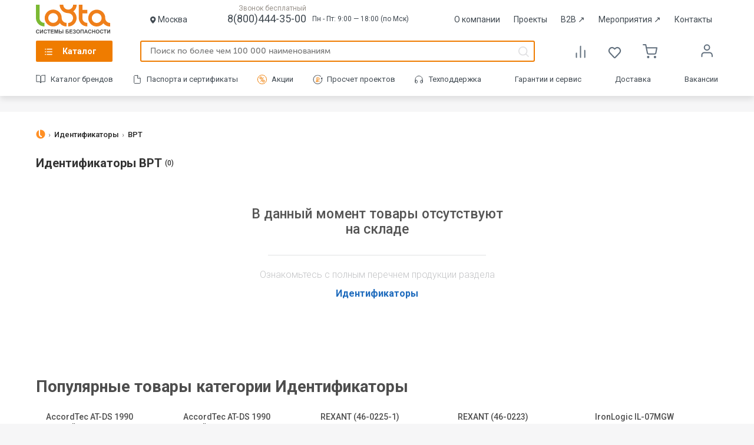

--- FILE ---
content_type: text/html; charset=UTF-8
request_url: https://www.layta.ru/identifikatory/bpt/
body_size: 13227
content:
<!DOCTYPE html><html lang="ru" xmlns="http://www.w3.org/1999/xhtml">
<head >
    <meta http-equiv="Content-Type" content="text/html; charset=UTF-8" />
<meta name="robots" content="index, follow" />
<meta name="keywords" content="Идентификаторы BPT, купить Идентификаторы BPT, как выбрать Идентификаторы BPT, Идентификаторы BPT цена, Идентификаторы BPT интернет магазин, Идентификаторы BPT купить, Идентификаторы BPT цена,  Идентификаторы BPT продажа, Идентификаторы BPT заказ, Идентификаторы BPT доставка, Идентификаторы BPT выбор, Идентификаторы BPT в подарок, Идентификаторы BPT новинки, Идентификаторы BPT самовывоз, Идентификаторы BPT характеристика, Идентификаторы BPT описание, Идентификаторы BPT отзывы" />
<meta name="description" content="В каталоге Идентификаторы BPT вы можете ознакомиться с ценами, отзывами, описанием, характеристиками. На Layta.ru можно купить Идентификаторы BPT с гарантией и доставкой" />
<script type="text/javascript" data-skip-moving="true">(function(w, d, n) {var cl = "bx-core";var ht = d.documentElement;var htc = ht ? ht.className : undefined;if (htc === undefined || htc.indexOf(cl) !== -1){return;}var ua = n.userAgent;if (/(iPad;)|(iPhone;)/i.test(ua)){cl += " bx-ios";}else if (/Android/i.test(ua)){cl += " bx-android";}cl += (/(ipad|iphone|android|mobile|touch)/i.test(ua) ? " bx-touch" : " bx-no-touch");cl += w.devicePixelRatio && w.devicePixelRatio >= 2? " bx-retina": " bx-no-retina";var ieVersion = -1;if (/AppleWebKit/.test(ua)){cl += " bx-chrome";}else if ((ieVersion = getIeVersion()) > 0){cl += " bx-ie bx-ie" + ieVersion;if (ieVersion > 7 && ieVersion < 10 && !isDoctype()){cl += " bx-quirks";}}else if (/Opera/.test(ua)){cl += " bx-opera";}else if (/Gecko/.test(ua)){cl += " bx-firefox";}if (/Macintosh/i.test(ua)){cl += " bx-mac";}ht.className = htc ? htc + " " + cl : cl;function isDoctype(){if (d.compatMode){return d.compatMode == "CSS1Compat";}return d.documentElement && d.documentElement.clientHeight;}function getIeVersion(){if (/Opera/i.test(ua) || /Webkit/i.test(ua) || /Firefox/i.test(ua) || /Chrome/i.test(ua)){return -1;}var rv = -1;if (!!(w.MSStream) && !(w.ActiveXObject) && ("ActiveXObject" in w)){rv = 11;}else if (!!d.documentMode && d.documentMode >= 10){rv = 10;}else if (!!d.documentMode && d.documentMode >= 9){rv = 9;}else if (d.attachEvent && !/Opera/.test(ua)){rv = 8;}if (rv == -1 || rv == 8){var re;if (n.appName == "Microsoft Internet Explorer"){re = new RegExp("MSIE ([0-9]+[\.0-9]*)");if (re.exec(ua) != null){rv = parseFloat(RegExp.$1);}}else if (n.appName == "Netscape"){rv = 11;re = new RegExp("Trident/.*rv:([0-9]+[\.0-9]*)");if (re.exec(ua) != null){rv = parseFloat(RegExp.$1);}}}return rv;}})(window, document, navigator);</script>


<link href="/bitrix/templates/shop/css/catalog.min.css?1768306250110777" type="text/css" rel="stylesheet"  />
<link href="/bitrix/templates/shop/template_styles.min.css?1768306490107612" type="text/css" rel="stylesheet"  data-template-style="true"  />



    <title>Идентификаторы BPT - купить, цена, отзывы, описание, характеристики, сертификаты, инструкции, паспорта. Продажа товаров категории Идентификаторы BPT на Layta.ru</title>
        <link rel="canonical" href="https://www.layta.ru/identifikatory/bpt/" />
                            <link rel="preconnect" href="//cdn.diginetica.net">
    <link rel="preconnect" href="//mc.yandex.ru">
    <link rel="shortcut icon" type="image/x-icon" href="/bitrix/templates/shop/favicon.png" />
    <link rel="icon" href="/fv_120x120.png" type="image/png">

    <script type="text/javascript" data-skip-moving="true">
                window.ya = function(action, opt){
            var obj = {}; obj[action] = opt;
            (window.dataLayer = window.dataLayer || []).push({"ecommerce": obj});
        }
    </script>


    <!-- Google Tag Manager -->
    <!--script type="text/javascript" data-skip-moving="true">(function(w,d,s,l,i){w[l]=w[l]||[];w[l].push({'gtm.start': new Date().getTime(),event:'gtm.js'});var f=d.getElementsByTagName(s)[0], j=d.createElement(s),dl=l!='dataLayer'?'&l='+l:'';j.async=true;j.src= 'https://www.googletagmanager.com/gtm.js?id='+i+dl;f.parentNode.insertBefore(j,f); })(window,document,'script','dataLayer','GTM-5FMZXXJ');</script-->
    <!-- End Google Tag Manager -->
    <!-- Global site tag (gtag.js) - Google Ads: 327167389 -->
            <!-- /Global site tag (gtag.js) - Google Ads: 327167389 -->
    <!-- Yandex.Metrika counter -->
    <script type="text/javascript" data-skip-moving="true"> (function (d, w, c) {(w[c] = w[c] || []).push(function() {try {w.yaCounter22459345 = new Ya.Metrika({id:22459345, webvisor:true, clickmap:true, trackLinks:true, triggerEvent:true, ecommerce:"dataLayer", accurateTrackBounce:true});} catch(e) { }});var n = d.getElementsByTagName("script")[0], s = d.createElement("script"), f = function () { n.parentNode.insertBefore(s, n); };s.type = "text/javascript";s.async = true;s.src = (d.location.protocol == "https:" ? "https:" : "http:") + "//mc.yandex.ru/metrika/watch.js";if (w.opera == "[object Opera]") {d.addEventListener("DOMContentLoaded", f, false);} else { f(); }})(document, window, "yandex_metrika_callbacks");</script>
    <!-- /Yandex.Metrika counter -->
        <meta name="wot-verification" content="d9e3bca49a2ab0f1157c" />
    <meta name="viewport" content="width=device-width, user-scalable=no" />
    <meta property="fb:admins" content="100006710743364" />
    <meta name="google-site-verification" content="wA_jyHyCe3WyR1p0pibBS6IB-bPpFn1DBDD8kF54IMM" />
    <meta name='wmail-verification' content='123f8ff8136ed07f395562f84e8476ed' />
            </head>
<body data-env="production" class="date20260124 country4">
        <!-- Yandex.Metrika counter (noscript) -->
    <noscript><div><img src="//mc.yandex.ru/watch/22459345" style="position:absolute; left:-9999px;" alt="1" /></div></noscript>
    <!-- /Yandex.Metrika counter (noscript) -->

    
            
    <header>
        <div class="header-wrapper">
                        <div class="top-header-2023 header-middle">
                <a rel="nofollow" href="/">
                    <img class="top-header-2023__logo" src="/bitrix/templates/shop/img/icons-svg/logo.svg?2022"  onerror="this.onerror=null; this.src='/bitrix/templates/shop/img/logo.gif'" alt="Layta - системы безопасности" title="Layta - системы безопасности" />
                </a>
                                <div class="city">
                    <img src="/bitrix/templates/shop/img/header2023-icons/location.svg" alt="">
                                        <span class="user_city" data-city-id="670" data-nearest-warehouse="670">
                    Москва                    </span>
                                    </div>
                                <div class="top-header-2023-info">
                    <div class="top-header-phone-div">
                        <span>Звонок бесплатный</span>
                        <a href="tel:8(800)444-35-00" class="top-header-2023-info__phone">8(800)444-35-00</a>
                    </div>
                    <div class="top-header-2023-info__time">Пн - Пт: 9:00 — 18:00 (по Мск)</div>
                </div>
                <div class="top-header-2023-menu">
                    <a class="top-header-2023-menu__link" href="/company/">О компании</a>
                    <a class="top-header-2023-menu__link" href="/cases/">Проекты</a>
                    <a class="top-header-2023-menu__link" href="https://b2b.layta.ru/" target="_blank">B2B <span>&nearr;</span></a>
                    <a class="top-header-2023-menu__link" href="https://connect.layta.ru/" target="_blank">Мероприятия <span>&nearr;</span></a>
                                        <a class="top-header-2023-menu__link" href="/contacts/">Контакты</a>
                </div>
            </div>
            <div class="middle-header-2023">
                <nav class="main">
                    <a href="/catalog/">Каталог</a>
                </nav>
                <div class="middle-header-2023-search">
                    <form action="/search/index.php" method="get" class="search-form-header">
                        <input type="text" name="q" placeholder="Поиск по более чем 100 000 наименованиям" autocomplete="off" />
                        <div class="search_results"><div class="wrap"></div><div class="close"></div></div>
                    </form>
                                    </div>
                <div class="header-compare-basket">
                    <a href="/catalog/compare.php" class="header-compare-basket__item">
                        <span class="header-compare-basket__compare_icon"></span>
                                            </a>
                    <a href="/personal/favorites" class="header-compare-basket__item">
                        <span class="header-compare-basket__favorites_icon"></span>
                                            </a>
                    
    <div class="cart">
        <a href="/personal/cart" class="header-compare-basket__item">
            <span class="header-compare-basket__basket_icon"></span>
        </a>
    </div>
                    </div>
                <div class="top-menu">
                    <ul class="menu">
                        <li class="lk">
                            <a href="/personal/" rel="nofollow" >
                                                            </a>
                            <ul>
                                
                                <li><a rel="nofollow" href="/catalog/compare.php" data-event="goToCompare">Сравнение </a></li>
                                <li><a rel="nofollow" href="/personal/favorites" data-event="goToFavorites">Закладки <span>(0)</span></a></li>
                                <li><a rel="nofollow" href="/personal/#orders">Мои заказы</a></li>

                                                                    <li><a rel="nofollow" href="/auth/">Вход в аккаунт</a></li>
                                                            </ul>
                        </li>
                    </ul>
                </div>
            </div>
            <div class="bottom-header-2023">
                <div class="bottom-header-2023-menu">
                    <a rel="nofollow" href="/brands/" class="bottom-header-2023-menu__link catalog_brands">Каталог брендов</a>
                    <a href="/layta.service/documentation/" class="bottom-header-2023-menu__link catalog_documentation">Паспорта и сертификаты</a>
                                        <a href="/sale/" class="bottom-header-2023-menu__link catalog_sale">Акции</a>
                    <a href="/help/estimate/" class="bottom-header-2023-menu__link catalog_project">Просчет проектов</a>
                    <a href="/layta.service/support/" class="bottom-header-2023-menu__link catalog_support">Техподдержка</a>
                    <a class="bottom-header-2023-menu__link" href="/layta.service/guarantee/">Гарантии и сервис</a>
                    <a class="bottom-header-2023-menu__link" href="/layta.service/delivery/">Доставка</a>
		    <a class="bottom-header-2023-menu__link" href="/company/career/">Вакансии</a>
                </div>
            </div>
            <div class="mobile-header-2023">
                <div class="mobile-header-2023-logo">
                    <a href="/">
                        <img class="mobile-header-2023-logo__img" src="/bitrix/templates/shop/img/icons-svg/logo.svg?2022"  onerror="this.onerror=null; this.src='/bitrix/templates/shop/img/logo.gif'" alt="Layta - системы безопасности" title="Layta - системы безопасности" />
                    </a>
                </div>
                <div class="mobile-header-2023-city">
                    <div class="mobile-header-2023-city__name city-select-action">Москва</div>
                </div>
                <div class="mobile-header-2023-search">
                    <a href="tel:8(800)444-35-00" class="mobile-header-2023-phone">
                        <img src="/bitrix/templates/shop/img/header2023-icons/mobile/phone.svg" alt="Телефон">
                    </a>
                    <div class="mobile-header-2023-search__button mobile-search"></div>
                </div>
            </div>
        </div>
    </header>

    <div class="mobile-bottom-panel">
        <div class="mobile-bottom-menu">
            <div class="mobile-bottom-menu-element">
                <a href="/" class="mobile-bottom-menu-element__icon">
                    <img src="/bitrix/templates/shop/img/header2023-icons/mobile/home.svg" alt="Главная">
                </a>
                <div class="mobile-bottom-menu-element__name">Главная</div>
            </div>
            <div class="mobile-bottom-menu-element">
                <a href="/catalog/" class="mobile-bottom-menu-element__icon menu-open-action">
                    <img src="/bitrix/templates/shop/img/header2023-icons/mobile/catalog.svg" alt="Каталог">
                </a>
                <div class="mobile-bottom-menu-element__name">Каталог</div>
            </div>
            <div class="mobile-bottom-menu-element">
                <a href="/personal/cart" class="mobile-bottom-menu-element__icon mobile-bottom-menu-element__basket_icon">
                    <img src="/bitrix/templates/shop/img/header2023-icons/mobile/basket.svg" alt="Корзина">
                                    </a>
                <div class="mobile-bottom-menu-element__name">Корзина</div>
            </div>
            <div class="mobile-bottom-menu-element">
                <a href="/personal/favorites" class="mobile-bottom-menu-element__icon">
                    <img src="/bitrix/templates/shop/img/header2023-icons/mobile/favorites.svg" alt="Избранное">
                                    </a>
                <div class="mobile-bottom-menu-element__name">Избранное</div>
            </div>
            <div class="mobile-bottom-menu-element">
                                    <a href="/auth/" class="mobile-bottom-menu-element__icon">
                        <img src="/bitrix/templates/shop/img/header2023-icons/mobile/user-grey.svg" alt="Войти">
                    </a>
                    <div class="mobile-bottom-menu-element__name">Войти</div>
                            </div>
        </div>
    </div>

    
<ul class="main-menu">
    <div class="main-menu__back-shadow"></div>
    <div class="main-menu__close-button">×</div>
    <div class="main-menu__content">
        <div class="main-menu__content_left">
            <img class="main-menu__content_logo" src="/bitrix/templates/shop/img/icons-svg/logo.svg?2022" width="182" height="71" onerror="this.onerror=null; this.src='/bitrix/templates/shop/img/logo.gif'" alt="Layta - системы безопасности" title="Layta - системы безопасности">
                                                <li>
                    <a data-id="4571" href="/videonablyudenie/" class="">Видеонаблюдение</a>
                </li>
                                    <li>
                    <a data-id="21619" href="/oborudovanie-sks/" class="">Оборудование СКС</a>
                </li>
                                    <li>
                    <a data-id="4612" href="/okhranno-pozharnoe-oborudovanie/" class="">Охранно-пожарное оборудование</a>
                </li>
                                    <li>
                    <a data-id="5669" href="/sistemy-opoveshcheniya-i-upravleniya-evakuatsiey/" class="">Системы оповещения и управления эвакуацией</a>
                </li>
                                    <li>
                    <a data-id="4668" href="/pozharotushenie-i-ognezashchita/" class="">Пожаротушение и огнезащита</a>
                </li>
                                    <li>
                    <a data-id="4675" href="/sistemy-kontrolya-dostupa/" class="">Системы контроля доступа</a>
                </li>
                                    <li>
                    <a data-id="4688" href="/elektrotekhnicheskoe-oborudovanie/" class="">Электротехническое оборудование</a>
                </li>
                                    <li>
                    <a data-id="4697" href="/vzryvozashchishchennoe-oborudovanie-ex/" class="">Взрывозащищенное оборудование (Ex)</a>
                </li>
                                    <li>
                    <a data-id="4700" href="/kabelnaya-produktsiya/" class="">Кабельная продукция</a>
                </li>
                                    <li>
                    <a data-id="4732" href="/shkafy-shchity-boksy-komponenty-sks/" class="">Шкафы, щиты, боксы, компоненты СКС</a>
                </li>
                                    <li>
                    <a data-id="4720" href="/svetotekhnicheskoe-oborudovanie/" class="">Светотехническое оборудование</a>
                </li>
                                    <li>
                    <a data-id="4733" href="/setevoe-oborudovanie/" class="">Сетевое оборудование</a>
                </li>
                                    <li>
                    <a data-id="4723" href="/montazhnye-materialy/" class="">Монтажные материалы</a>
                </li>
                </div>
        <div class="main-menu__content_right"></div>
    </div>

    <li class="brands"><a href="/brands/">Каталог по брендам</a></li>
</ul>

    
<section class="breadcrumbs">
    <div class="wrapper"><ul itemscope itemtype="https://schema.org/BreadcrumbList"><li itemprop="itemListElement" itemscope itemtype="https://schema.org/ListItem">
                <a href="/" itemprop="item"><span itemprop="name">Главная</span></a>
                <meta itemprop="position" content="1">
                </li> <li itemprop="itemListElement" itemscope itemtype="https://schema.org/ListItem">
                <a href="/identifikatory/" itemprop="item"><span itemprop="name">Идентификаторы</span></a>
                <meta itemprop="position" content="2">
                </li> <li >
                <span >BPT</span>
                
                </li></ul>
    </div>
</section>
    
    
      <section class="catalog">
    <div class="wrapper">

            

    <h1>Идентификаторы BPT</h1>
    <span data-name="catalog-count">(0)</span>
    <br class="clear" />

    

    
                                    <div class="emptySection">
                        <div class="level1">В данный момент товары отсутствуют <br/>на складе</div>
                        <hr/>
                        <div class="level2">Ознакомьтесь с полным перечнем продукции раздела</div>
                        <div class="name"><a href="/identifikatory/">Идентификаторы</a></div>
                        <div class="clear"></div>
                    </div>

                
            
        </div>
    </section>

    
        <section class="product-list ">
    <div class="wrapper">
                    <h2 class="section-title">Популярные товары категории Идентификаторы</h2>
                        <ul>
                                            <li><a href="/accordtec-at-ds-1990-chernyy.html" title="Электронный ключ Touch Memory AccordTec AT-DS 1990 черный" >
                        <span class="title">AccordTec AT-DS 1990 черный</span>
                        <span class="img"><img class="lazy" src="/bitrix/templates/shop/img/emptydot.gif" data-original="https://img.layta.ru/accordtec_at_ds_1990_chernyj_0.resize2.jpeg" alt="Электронный ключ Touch Memory AccordTec AT-DS 1990 черный" title="Электронный ключ Touch Memory AccordTec AT-DS 1990 черный" /></span></a>
                    <span class="price">36 <span class="rub" title="руб.">&#8381;</span></span>
                                        <span class="add_to_favorite action-button  " data-action="add_to_favorite" data-elementid="255655" title="Добавить в закладки"></span>
                </li>
                                                            <li><a href="/accordtec-at-ds-1990-siniy.html" title="Электронный ключ Touch Memory AccordTec AT-DS 1990 синий" >
                        <span class="title">AccordTec AT-DS 1990 синий</span>
                        <span class="img"><img class="lazy" src="/bitrix/templates/shop/img/emptydot.gif" data-original="https://img.layta.ru/accordtec_at_ds_1990_sinij_0.resize2.jpeg" alt="Электронный ключ Touch Memory AccordTec AT-DS 1990 синий" title="Электронный ключ Touch Memory AccordTec AT-DS 1990 синий" /></span></a>
                    <span class="price">36 <span class="rub" title="руб.">&#8381;</span></span>
                                        <span class="add_to_favorite action-button  " data-action="add_to_favorite" data-elementid="255654" title="Добавить в закладки"></span>
                </li>
                                                            <li><a href="/rexant-46-0225-1.html" title="Электронный ключ (карта) 125KHz формат EM Marin Индивидуальная упаковка 1 шт Rexant (46-0225-1)" >
                        <span class="title">REXANT (46-0225-1)</span>
                        <span class="img"><img class="lazy" src="/bitrix/templates/shop/img/emptydot.gif" data-original="https://www.layta.ru/images/no-photo.png" alt="Электронный ключ (карта) 125KHz формат EM Marin Индивидуальная упаковка 1 шт Rexant (46-0225-1)" title="Электронный ключ (карта) 125KHz формат EM Marin Индивидуальная упаковка 1 шт Rexant (46-0225-1)" /></span></a>
                    <span class="price">48 <span class="rub" title="руб.">&#8381;</span></span>
                                        <span class="add_to_favorite action-button  " data-action="add_to_favorite" data-elementid="433625" title="Добавить в закладки"></span>
                </li>
                                                            <li><a href="/rexant-46-0223.html" title="Электронный ключ (брелок) 13,56 MHz формат Mifare Rexant (46-0223)" >
                        <span class="title">REXANT (46-0223)</span>
                        <span class="img"><img class="lazy" src="/bitrix/templates/shop/img/emptydot.gif" data-original="https://www.layta.ru/images/no-photo.png" alt="Электронный ключ (брелок) 13,56 MHz формат Mifare Rexant (46-0223)" title="Электронный ключ (брелок) 13,56 MHz формат Mifare Rexant (46-0223)" /></span></a>
                    <span class="price">51 <span class="rub" title="руб.">&#8381;</span></span>
                                        <span class="add_to_favorite action-button  " data-action="add_to_favorite" data-elementid="433624" title="Добавить в закладки"></span>
                </li>
                                                            <li><a href="/ironlogic-il-07mgw.html" title="Смарт-брелок IronLogic IL-07MGW" >
                        <span class="title">IronLogic IL-07MGW</span>
                        <span class="img"><img class="lazy" src="/bitrix/templates/shop/img/emptydot.gif" data-original="https://img.layta.ru/ironlogic_il_07mgw_0.resize2.jpeg" alt="Смарт-брелок IronLogic IL-07MGW" title="Смарт-брелок IronLogic IL-07MGW" /></span></a>
                    <span class="price">95 <span class="rub" title="руб.">&#8381;</span></span>
                                        <span class="add_to_favorite action-button  " data-action="add_to_favorite" data-elementid="242667" title="Добавить в закладки"></span>
                </li>
                                    </ul>
                        <div class="readmore"><span class="showmore css">Показать еще</span></div>
                        <ul class="moreinfo">
                                                            <li><a href="/hikvision-fm11rf08-m1.html" title="Смарт карта Mifare1 бесконтактная Hikvision FM11RF08-M1" >
                        <span class="title">Hikvision FM11RF08-M1</span>
                        <span class="img"><img class="lazy" src="/bitrix/templates/shop/img/emptydot.gif" data-original="https://img.layta.ru/hikvision-fm11rf08-m1-0.resize2.jpeg" alt="Смарт карта Mifare1 бесконтактная Hikvision FM11RF08-M1" title="Смарт карта Mifare1 бесконтактная Hikvision FM11RF08-M1" /></span></a>
                    <span class="price">72 <span class="rub" title="руб.">&#8381;</span></span>
                                        <span class="add_to_favorite action-button  " data-action="add_to_favorite" data-elementid="162535" title="Добавить в закладки"></span>
                </li>
                                                            <li><a href="/hikvision-ds-kem125.html" title="Смарт карта EM бесконтактная Hikvision DS-KEM125" >
                        <span class="title">Hikvision DS-KEM125</span>
                        <span class="img"><img class="lazy" src="/bitrix/templates/shop/img/emptydot.gif" data-original="https://img.layta.ru/hikvision_ds_kem125_0.resize2.jpeg" alt="Смарт карта EM бесконтактная Hikvision DS-KEM125" title="Смарт карта EM бесконтактная Hikvision DS-KEM125" /></span></a>
                    <span class="price">152 <span class="rub" title="руб.">&#8381;</span></span>
                                        <span class="add_to_favorite action-button  " data-action="add_to_favorite" data-elementid="162534" title="Добавить в закладки"></span>
                </li>
                                                            <li><a href="/smartec-st-ac201rt-bk.html" title="Ретрактор черный Smartec ST-AC201RT-BK" >
                        <span class="title">Smartec ST-AC201RT-BK</span>
                        <span class="img"><img class="lazy" src="/bitrix/templates/shop/img/emptydot.gif" data-original="https://img.layta.ru/smartec_st_ac201rt_bk_0.resize2.jpeg" alt="Ретрактор черный Smartec ST-AC201RT-BK" title="Ретрактор черный Smartec ST-AC201RT-BK" /></span></a>
                    <span class="price">37 <span class="rub" title="руб.">&#8381;</span></span>
                                        <span class="add_to_favorite action-button  " data-action="add_to_favorite" data-elementid="87521" title="Добавить в закладки"></span>
                </li>
                                                            <li><a href="/tantos-ts-retractor-02.html" title="Ретрактор Tantos TS-Retractor 02" >
                        <span class="title">Tantos TS-Retractor 02</span>
                        <span class="img"><img class="lazy" src="/bitrix/templates/shop/img/emptydot.gif" data-original="https://img.layta.ru/tantos_ts_retractor_02_0.resize2.jpeg" alt="Ретрактор Tantos TS-Retractor 02" title="Ретрактор Tantos TS-Retractor 02" /></span></a>
                    <span class="price">157 <span class="rub" title="руб.">&#8381;</span></span>
                                        <span class="add_to_favorite action-button  " data-action="add_to_favorite" data-elementid="253488" title="Добавить в закладки"></span>
                </li>
                                                            <li><a href="/tantos-ts-retractor-01.html" title="Ретрактор Tantos TS-Retractor 01" >
                        <span class="title">Tantos TS-Retractor 01</span>
                        <span class="img"><img class="lazy" src="/bitrix/templates/shop/img/emptydot.gif" data-original="https://img.layta.ru/tantos_ts_retractor_01_0.resize2.jpeg" alt="Ретрактор Tantos TS-Retractor 01" title="Ретрактор Tantos TS-Retractor 01" /></span></a>
                    <span class="price">60 <span class="rub" title="руб.">&#8381;</span></span>
                                        <span class="add_to_favorite action-button  " data-action="add_to_favorite" data-elementid="253487" title="Добавить в закладки"></span>
                </li>
                                    </ul>
            </div>
</section>
                <section class="other-products">
            <div class="wrapper">
                                        <div class="block">
                        <h4>Другие производители категории Идентификаторы</h4>

                        <div class="slider">
                            <ul class="multi">                                    <li>
                                    <a href="/identifikatory/beward/"><img
                                            src="https://img.layta.ru/4b1/beward_photoroom-1.png"
                                            alt=" Beward"
                                            title=" Beward"><span
                                            class="title"><span> Beward</span></span></a>
                                    </li>                                    <li>
                                    <a href="/identifikatory/hikvision/"><img
                                            src="https://img.layta.ru/f8c/hikvision.jpg"
                                            alt=" Hikvision"
                                            title=" Hikvision"><span
                                            class="title"><span> Hikvision</span></span></a>
                                    </li>                                    <li>
                                    <a href="/identifikatory/accordtec/"><img
                                            src="https://img.layta.ru/1d3/accordtec.jpg"
                                            alt=" AccordTec"
                                            title=" AccordTec"><span
                                            class="title"><span> AccordTec</span></span></a>
                                    </li>                                    <li>
                                    <a href="/identifikatory/hid/"><img
                                            src="https://img.layta.ru/7a5/hid_new.jpg"
                                            alt=" HID"
                                            title=" HID"><span
                                            class="title"><span> HID</span></span></a>
                                    </li>                                    <li>
                                    <a href="/identifikatory/crow/"><img
                                            src="https://img.layta.ru/729/crow_logo_100.jpg"
                                            alt=" Crow"
                                            title=" Crow"><span
                                            class="title"><span> Crow</span></span></a>
                                    </li>                                    <li>
                                    <a href="/identifikatory/dahua/"><img
                                            src="https://img.layta.ru/aa9/Dahua_120.jpg"
                                            alt=" Dahua"
                                            title=" Dahua"><span
                                            class="title"><span> Dahua</span></span></a>
                                    </li>                                    <li>
                                    <a href="/identifikatory/ctv/"><img
                                            src="https://img.layta.ru/570/ctv.jpg"
                                            alt=" CTV"
                                            title=" CTV"><span
                                            class="title"><span> CTV</span></span></a>
                                    </li>                                    <li>
                                    <a href="/identifikatory/bas-ip/"><img
                                            src="https://img.layta.ru/422/BAS IP_LOGO_200.jpg"
                                            alt=" BAS-IP"
                                            title=" BAS-IP"><span
                                            class="title"><span> BAS-IP</span></span></a>
                                    </li>                                    <li>
                                    <a href="/identifikatory/em-marin/"><img
                                            src="https://www.layta.ru/images/no-photo.png"
                                            alt=" Em Marin"
                                            title=" Em Marin"><span
                                            class="title"><span> Em Marin</span></span></a>
                                    </li>                                    <li>
                                    <a href="/identifikatory/carddex/"><img
                                            src="https://img.layta.ru/6b2/logo_mobile1.jpg"
                                            alt=" CARDDEX"
                                            title=" CARDDEX"><span
                                            class="title"><span> CARDDEX</span></span></a>
                                    </li>                                    <li>
                                    <a href="/identifikatory/fargo/"><img
                                            src="https://img.layta.ru/362/logofargo.jpg"
                                            alt=" Fargo"
                                            title=" Fargo"><span
                                            class="title"><span> Fargo</span></span></a>
                                    </li>                                    <li>
                                    <a href="/identifikatory/indala/"><img
                                            src="https://www.layta.ru/images/no-photo.png"
                                            alt=" Indala"
                                            title=" Indala"><span
                                            class="title"><span> Indala</span></span></a>
                                    </li>                                    <li>
                                    <a href="/identifikatory/eltis/"><img
                                            src="https://img.layta.ru/d00/eltis.jpg"
                                            alt=" ELTIS"
                                            title=" ELTIS"><span
                                            class="title"><span> ELTIS</span></span></a>
                                    </li>                                    <li>
                                    <a href="/identifikatory/esmart/"><img
                                            src="https://img.layta.ru/603/logo_01_b.jpg"
                                            alt=" ESMART"
                                            title=" ESMART"><span
                                            class="title"><span> ESMART</span></span></a>
                                    </li>                                    <li>
                                    <a href="/identifikatory/iflow/"><img
                                            src="https://www.layta.ru/images/no-photo.png"
                                            alt=" iFlow"
                                            title=" iFlow"><span
                                            class="title"><span> iFlow</span></span></a>
                                    </li></ul>
                        </div>
                        </div>            </div>
        </section>

        <section class="watched"></section>
    
    

    




<section class="breadcrumbs">
    <div class="wrapper"><ul itemscope itemtype="https://schema.org/BreadcrumbList"><li itemprop="itemListElement" itemscope itemtype="https://schema.org/ListItem">
                <a href="/" itemprop="item"><span itemprop="name">Главная</span></a>
                <meta itemprop="position" content="1">
                </li> <li itemprop="itemListElement" itemscope itemtype="https://schema.org/ListItem">
                <a href="/identifikatory/" itemprop="item"><span itemprop="name">Идентификаторы</span></a>
                <meta itemprop="position" content="2">
                </li> <li >
                <span >BPT</span>
                
                </li></ul>
    </div>
</section>
<section class="user-panel">
    <div class="wrapper">
        <div class="user-panel-gray">
            <div class="user-panel-gray__left">
                <a href="/company/contactus/" class="user-panel-gray__contact-button">Обратная связь</a>
            </div>
            <div class="user-panel-gray__right">
                <a class="user-panel-gray__link" href="/catalog/compare.php">
                    <span class="user-panel-gray__icon compare"></span>Сравнение
                                    </a>
                <a class="user-panel-gray__link" href="/personal/favorites">
                    <span class="user-panel-gray__icon favorites"></span>Избранное
                                    </a>
                <a class="user-panel-gray__link" href="/personal/cart">
                    <span class="user-panel-gray__icon cart"></span>Корзина
                                    </a>
            </div>
        </div>
            </div>
</section>

<footer class="footer ">
        <span itemtype="https://schema.org/WebSite" itemscope="">
        <link itemprop="url" href="https://www.layta.ru"/>
        <meta itemprop="name" content="www.layta.ru">
        <meta itemprop="alternateName" content="Лайта">
        <span itemprop="image" itemtype="https://schema.org/ImageObject" itemscope>
            <meta itemprop="name" content="www.layta.ru"/>
            <meta itemprop="author" content="www.layta.ru"/>
            <link itemprop="contentUrl" href="https://www.layta.ru/bitrix/templates/shop/img/icons-svg/logo.svg"/>
        </span>
        <span itemprop="potentialAction" itemscope="" itemtype="http://schema.org/SearchAction">
            <meta itemprop="target" content="https://www.layta.ru/search/?q={text}&from=reach-search-snippet">
            <meta itemprop="query-input" type="text" name="text" content="required name=text">
        </span>
    </span>

    
    <div class="wrapper">
        <div class="footer__top">
	            </div>
        <div class="footer-mobile-menu">Меню</div>
        <div class="footer__middle footer-mobile-menu_hide">
            <div class="footer_middle_rows">
                <div class="footer_middle_row">
                    <div class="footer_middle_row__title">О Компании</div>
                                            <div class="footer_middle_row__link_wrap">
                            <a rel="nofollow" class="footer_middle_row__link" href="/company/">О нас</a>
                        </div>
                                            <div class="footer_middle_row__link_wrap">
                            <a rel="nofollow" class="footer_middle_row__link" href="/news/">Новости</a>
                        </div>
                                            <div class="footer_middle_row__link_wrap">
                            <a rel="nofollow" class="footer_middle_row__link" href="/company/contactus/">Обратная связь</a>
                        </div>
                                            <div class="footer_middle_row__link_wrap">
                            <a rel="nofollow" class="footer_middle_row__link" href="/help/offer/">Договор-оферта</a>
                        </div>
                                            <div class="footer_middle_row__link_wrap">
                            <a rel="nofollow" class="footer_middle_row__link" href="/contacts/">Контакты</a>
                        </div>
                                            <div class="footer_middle_row__link_wrap">
                            <a rel="nofollow" class="footer_middle_row__link" href="/help/addresses-for-pickup/">Адреса для самовывоза</a>
                        </div>
                                    </div>
                <div class="footer_middle_row">
                    <div class="footer_middle_row__title">Покупателям</div>
                                            <div class="footer_middle_row__link_wrap">
                            <a  class="footer_middle_row__link" href="/sale/">Распродажа</a>
                        </div>
                                            <div class="footer_middle_row__link_wrap">
                            <a rel="nofollow" class="footer_middle_row__link" href="/brands/">Бренды</a>
                        </div>
                                            <div class="footer_middle_row__link_wrap">
                            <a rel="nofollow" class="footer_middle_row__link" href="/help/pay-methods/">Способы оплаты</a>
                        </div>
                                            <div class="footer_middle_row__link_wrap">
                            <a rel="nofollow" class="footer_middle_row__link" href="/layta.service/documentation/">Паспорта и сертификаты</a>
                        </div>
                                    </div>
                <div class="footer_middle_row">
                    <div class="footer_middle_row__title">Услуги</div>
                                            <div class="footer_middle_row__link_wrap">
                            <a rel="nofollow" class="footer_middle_row__link" href="/layta.service/delivery/">Доставка</a>
                        </div>
                                            <div class="footer_middle_row__link_wrap">
                            <a rel="nofollow" class="footer_middle_row__link" href="/layta.service/project-services/">Проектные услуги</a>
                        </div>
                                            <div class="footer_middle_row__link_wrap">
                            <a rel="nofollow" class="footer_middle_row__link" href="/layta.service/solution/">Готовые типовые проекты</a>
                        </div>
                                            <div class="footer_middle_row__link_wrap">
                            <a rel="nofollow" class="footer_middle_row__link" href="/layta.service/support/">Техподдержка</a>
                        </div>
                                            <div class="footer_middle_row__link_wrap">
                            <a rel="nofollow" class="footer_middle_row__link" href="/layta.service/guarantee/">Гарантия</a>
                        </div>
                                            <div class="footer_middle_row__link_wrap">
                            <a rel="nofollow" class="footer_middle_row__link" href="/layta.service/claim-and-feedback/">Оформление претензии</a>
                        </div>
                                            <div class="footer_middle_row__link_wrap">
                            <a rel="nofollow" class="footer_middle_row__link" href="/help/return-goods/">Возврат товара</a>
                        </div>
                                    </div>
                <div class="footer_middle_row">
                    <div class="footer_middle_row__title">Бизнесу</div>
                                            <div class="footer_middle_row__link_wrap">
                            <a rel="nofollow" class="footer_middle_row__link" href="/help/estimate/">У вас есть проект. Нужна смета?</a>
                        </div>
                                            <div class="footer_middle_row__link_wrap">
                            <a  class="footer_middle_row__link" href="/help/search-provider/">Ищем поставщиков</a>
                        </div>
                                            <div class="footer_middle_row__link_wrap">
                            <a  class="footer_middle_row__link" href="/help/send-director/">Написать директору</a>
                        </div>
                    		                        <div class="footer_social">
                        <div class="footer_social__title">Мы в соцсетях</div>
                        <div class="footer_social__items">
                            <a rel="nofollow" class="footer_social__item vk" href="http://vk.com/layta_ru" title="ВКонтакте"></a>
                            <a rel="nofollow" class="footer_social__item telegram" href="https://t.me/layta_official" title="Telegram"></a>
                            <a rel="nofollow" class="footer_social__item youtube" href="http://www.youtube.com/wwwlaytaru" title="Youtube"></a>
                        </div>
                    </div>
                </div>
            </div>
        </div>
        <div class="footer__bottom">
            <div class="secumarket_partner" style="border: 1px solid #787272;padding: 12px;border-radius: 4px;display: flex;flex-direction: row;align-items: anchor-center;width: fit-content;line-height: 20px;font-weight: 400; margin-bottom: 40px;">
                <div style="height: 20px;width:29px;">
                    <svg width="29" height="20" viewBox="0 0 29 20" fill="none" xmlns="http://www.w3.org/2000/svg">
                        <path d="M0.5 19.4823C0.612942 19.1124 0.690272 18.7799 0.813898 18.4652C1.47832 16.7711 3.42022 14.8898 6.31907 14.9338C9.71649 14.9849 13.1154 14.9394 16.5139 14.9358C17.5894 14.9348 18.6644 14.9307 19.7398 14.9348C20.5905 14.9379 21.231 14.5234 21.4757 13.7984C21.7448 13.0013 21.2452 12.2737 20.4119 12.2737C18.1643 12.2737 15.9166 12.2839 13.6695 12.287C11.6691 12.2901 9.66917 12.3034 7.66878 12.286C5.13928 12.264 3.17551 10.6272 2.77105 8.23777C2.69067 7.76245 2.71153 7.73635 3.1811 7.73584C9.21334 7.72868 15.2456 7.71947 21.2778 7.71538C24.8258 7.71282 27.1426 10.9664 26.0117 14.3546C24.9627 17.4971 22.103 19.5115 18.8083 19.4926C15.0441 19.4706 11.2794 19.4957 7.51462 19.4987C5.32039 19.5008 3.12616 19.4997 0.931927 19.4997C0.815933 19.4997 0.700447 19.4905 0.5 19.4823Z" fill="#818181"></path>
                        <path d="M28.5 0.5H26.2361V0.501535C24.9042 0.501535 23.5728 0.501023 22.2409 0.501535C18.2095 0.504093 14.1787 0.498465 10.1474 0.513303C7.10051 0.524559 4.88389 1.95309 3.4014 4.59219C3.32712 4.72471 3.28999 4.87769 3.22538 5.04756C3.36223 5.06189 3.436 5.07673 3.50926 5.07673C5.11131 5.07877 6.71285 5.08184 8.3149 5.0798C13.0987 5.07366 17.8824 5.02352 22.6657 5.07263C26.4164 5.11115 27.8833 1.68713 28.5 0.5Z" fill="#BFBDBD"></path>
                    </svg>
                </div>
                <div class="txt" style="font-size: 14px; color: #DEDFDF; max-width: 300px; padding-left: 20px;">Партнёр первого отраслевого маркетплейса систем безопасности <a href="https://secumarket.ru/" target="_blank" style="text-decoration: underline; color: #DEDFDF;">Secumarket.ru</a></div>
            </div>

                        <p class="footer__bottom_text">Copyright © Layta, 2015-2026.<br>
                Все права защищены при использовании материалов гиперссылка на сайт обязательна.</p>
        </div>
    </div>
</footer>
<!-- Сниппет AnyQuery -->
<script type="text/javascript">if(!window.BX)window.BX={message:function(mess){if(typeof mess=='object') for(var i in mess) BX.message[i]=mess[i]; return true;}};</script>
<script type="text/javascript">(window.BX||top.BX).message({'JS_CORE_LOADING':'Загрузка...','JS_CORE_NO_DATA':'- Нет данных -','JS_CORE_WINDOW_CLOSE':'Закрыть','JS_CORE_WINDOW_EXPAND':'Развернуть','JS_CORE_WINDOW_NARROW':'Свернуть в окно','JS_CORE_WINDOW_SAVE':'Сохранить','JS_CORE_WINDOW_CANCEL':'Отменить','JS_CORE_H':'ч','JS_CORE_M':'м','JS_CORE_S':'с','JSADM_AI_HIDE_EXTRA':'Скрыть лишние','JSADM_AI_ALL_NOTIF':'Показать все','JSADM_AUTH_REQ':'Требуется авторизация!','JS_CORE_WINDOW_AUTH':'Войти','JS_CORE_IMAGE_FULL':'Полный размер'});</script>
<script type="text/javascript">(window.BX||top.BX).message({'LANGUAGE_ID':'ru','FORMAT_DATE':'DD.MM.YYYY','FORMAT_DATETIME':'DD.MM.YYYY HH:MI:SS','COOKIE_PREFIX':'BITRIX_SM','SERVER_TZ_OFFSET':'10800','SITE_ID':'s1','USER_ID':'','SERVER_TIME':'1769225498','USER_TZ_OFFSET':'0','USER_TZ_AUTO':'Y','bitrix_sessid':'959667222caf15919534e8faf3356922'});</script><script type="text/javascript" src="/bitrix/js/main/core/core.min.js?1742890209225181" ></script>
<script type="text/javascript" src="/bitrix/js/main/core/core_popup.min.js?163664169128778" ></script>


<script type="text/javascript" src="/bitrix/templates/shop/js/html5.min.js?16366416922350" ></script>
<script type="text/javascript" src="/bitrix/templates/shop/js/jquery.min.js?174289020984320" ></script>
<script type="text/javascript" src="/bitrix/templates/shop/js/jquery.cookie.min.js?16366416921523" ></script>
<script type="text/javascript" src="/bitrix/templates/shop/js/jquery.lazyload.min.js?16366416923310" ></script>
<script type="text/javascript" src="/bitrix/templates/shop/js/slick.min.js?163664169236092" ></script>
<script type="text/javascript" src="/bitrix/templates/shop/js/common.js?1768224907131787" ></script>

<script async src="https://www.googletagmanager.com/gtag/js?id=AW-327167389"></script>
<script> window.dataLayer = window.dataLayer || []; function gtag(){dataLayer.push(arguments);} gtag('js', new Date()); gtag('config', 'AW-327167389'); </script>
<script src="https://www.google.com/recaptcha/api.js?render=6LeFYnoiAAAAAMBQjrx2fr_BpvfO66bP4Zw-t5wd" defer></script>
<script type="text/javascript">
        (function(w,d,u){
            var s=d.createElement('script');s.defer=true;s.async=false;s.src=u+'?'+(Date.now()/60000|0);
            var h=d.getElementsByTagName('script')[0];h.parentNode.insertBefore(s,h);
        })(window,document,'//bitrix24.layta.ru/upload/crm/site_button/loader_1_rh6tbn.js');
    </script>
<script type="text/javascript">
    var digiScript = document.createElement("script");
    digiScript.type = 'text/javascript';
    var t = 1800 * 1000;
    digiScript.src = "//cdn.diginetica.net/2025/client.js?ts=" + Math.floor(Date.now() / t) * t ;
    digiScript.defer = true;
    digiScript.async = true;
    document.body.appendChild(digiScript);
</script>
</body>
</html>


--- FILE ---
content_type: text/html; charset=utf-8
request_url: https://www.google.com/recaptcha/api2/anchor?ar=1&k=6LeFYnoiAAAAAMBQjrx2fr_BpvfO66bP4Zw-t5wd&co=aHR0cHM6Ly93d3cubGF5dGEucnU6NDQz&hl=en&v=PoyoqOPhxBO7pBk68S4YbpHZ&size=invisible&anchor-ms=20000&execute-ms=30000&cb=c9ucjl27lcsz
body_size: 48620
content:
<!DOCTYPE HTML><html dir="ltr" lang="en"><head><meta http-equiv="Content-Type" content="text/html; charset=UTF-8">
<meta http-equiv="X-UA-Compatible" content="IE=edge">
<title>reCAPTCHA</title>
<style type="text/css">
/* cyrillic-ext */
@font-face {
  font-family: 'Roboto';
  font-style: normal;
  font-weight: 400;
  font-stretch: 100%;
  src: url(//fonts.gstatic.com/s/roboto/v48/KFO7CnqEu92Fr1ME7kSn66aGLdTylUAMa3GUBHMdazTgWw.woff2) format('woff2');
  unicode-range: U+0460-052F, U+1C80-1C8A, U+20B4, U+2DE0-2DFF, U+A640-A69F, U+FE2E-FE2F;
}
/* cyrillic */
@font-face {
  font-family: 'Roboto';
  font-style: normal;
  font-weight: 400;
  font-stretch: 100%;
  src: url(//fonts.gstatic.com/s/roboto/v48/KFO7CnqEu92Fr1ME7kSn66aGLdTylUAMa3iUBHMdazTgWw.woff2) format('woff2');
  unicode-range: U+0301, U+0400-045F, U+0490-0491, U+04B0-04B1, U+2116;
}
/* greek-ext */
@font-face {
  font-family: 'Roboto';
  font-style: normal;
  font-weight: 400;
  font-stretch: 100%;
  src: url(//fonts.gstatic.com/s/roboto/v48/KFO7CnqEu92Fr1ME7kSn66aGLdTylUAMa3CUBHMdazTgWw.woff2) format('woff2');
  unicode-range: U+1F00-1FFF;
}
/* greek */
@font-face {
  font-family: 'Roboto';
  font-style: normal;
  font-weight: 400;
  font-stretch: 100%;
  src: url(//fonts.gstatic.com/s/roboto/v48/KFO7CnqEu92Fr1ME7kSn66aGLdTylUAMa3-UBHMdazTgWw.woff2) format('woff2');
  unicode-range: U+0370-0377, U+037A-037F, U+0384-038A, U+038C, U+038E-03A1, U+03A3-03FF;
}
/* math */
@font-face {
  font-family: 'Roboto';
  font-style: normal;
  font-weight: 400;
  font-stretch: 100%;
  src: url(//fonts.gstatic.com/s/roboto/v48/KFO7CnqEu92Fr1ME7kSn66aGLdTylUAMawCUBHMdazTgWw.woff2) format('woff2');
  unicode-range: U+0302-0303, U+0305, U+0307-0308, U+0310, U+0312, U+0315, U+031A, U+0326-0327, U+032C, U+032F-0330, U+0332-0333, U+0338, U+033A, U+0346, U+034D, U+0391-03A1, U+03A3-03A9, U+03B1-03C9, U+03D1, U+03D5-03D6, U+03F0-03F1, U+03F4-03F5, U+2016-2017, U+2034-2038, U+203C, U+2040, U+2043, U+2047, U+2050, U+2057, U+205F, U+2070-2071, U+2074-208E, U+2090-209C, U+20D0-20DC, U+20E1, U+20E5-20EF, U+2100-2112, U+2114-2115, U+2117-2121, U+2123-214F, U+2190, U+2192, U+2194-21AE, U+21B0-21E5, U+21F1-21F2, U+21F4-2211, U+2213-2214, U+2216-22FF, U+2308-230B, U+2310, U+2319, U+231C-2321, U+2336-237A, U+237C, U+2395, U+239B-23B7, U+23D0, U+23DC-23E1, U+2474-2475, U+25AF, U+25B3, U+25B7, U+25BD, U+25C1, U+25CA, U+25CC, U+25FB, U+266D-266F, U+27C0-27FF, U+2900-2AFF, U+2B0E-2B11, U+2B30-2B4C, U+2BFE, U+3030, U+FF5B, U+FF5D, U+1D400-1D7FF, U+1EE00-1EEFF;
}
/* symbols */
@font-face {
  font-family: 'Roboto';
  font-style: normal;
  font-weight: 400;
  font-stretch: 100%;
  src: url(//fonts.gstatic.com/s/roboto/v48/KFO7CnqEu92Fr1ME7kSn66aGLdTylUAMaxKUBHMdazTgWw.woff2) format('woff2');
  unicode-range: U+0001-000C, U+000E-001F, U+007F-009F, U+20DD-20E0, U+20E2-20E4, U+2150-218F, U+2190, U+2192, U+2194-2199, U+21AF, U+21E6-21F0, U+21F3, U+2218-2219, U+2299, U+22C4-22C6, U+2300-243F, U+2440-244A, U+2460-24FF, U+25A0-27BF, U+2800-28FF, U+2921-2922, U+2981, U+29BF, U+29EB, U+2B00-2BFF, U+4DC0-4DFF, U+FFF9-FFFB, U+10140-1018E, U+10190-1019C, U+101A0, U+101D0-101FD, U+102E0-102FB, U+10E60-10E7E, U+1D2C0-1D2D3, U+1D2E0-1D37F, U+1F000-1F0FF, U+1F100-1F1AD, U+1F1E6-1F1FF, U+1F30D-1F30F, U+1F315, U+1F31C, U+1F31E, U+1F320-1F32C, U+1F336, U+1F378, U+1F37D, U+1F382, U+1F393-1F39F, U+1F3A7-1F3A8, U+1F3AC-1F3AF, U+1F3C2, U+1F3C4-1F3C6, U+1F3CA-1F3CE, U+1F3D4-1F3E0, U+1F3ED, U+1F3F1-1F3F3, U+1F3F5-1F3F7, U+1F408, U+1F415, U+1F41F, U+1F426, U+1F43F, U+1F441-1F442, U+1F444, U+1F446-1F449, U+1F44C-1F44E, U+1F453, U+1F46A, U+1F47D, U+1F4A3, U+1F4B0, U+1F4B3, U+1F4B9, U+1F4BB, U+1F4BF, U+1F4C8-1F4CB, U+1F4D6, U+1F4DA, U+1F4DF, U+1F4E3-1F4E6, U+1F4EA-1F4ED, U+1F4F7, U+1F4F9-1F4FB, U+1F4FD-1F4FE, U+1F503, U+1F507-1F50B, U+1F50D, U+1F512-1F513, U+1F53E-1F54A, U+1F54F-1F5FA, U+1F610, U+1F650-1F67F, U+1F687, U+1F68D, U+1F691, U+1F694, U+1F698, U+1F6AD, U+1F6B2, U+1F6B9-1F6BA, U+1F6BC, U+1F6C6-1F6CF, U+1F6D3-1F6D7, U+1F6E0-1F6EA, U+1F6F0-1F6F3, U+1F6F7-1F6FC, U+1F700-1F7FF, U+1F800-1F80B, U+1F810-1F847, U+1F850-1F859, U+1F860-1F887, U+1F890-1F8AD, U+1F8B0-1F8BB, U+1F8C0-1F8C1, U+1F900-1F90B, U+1F93B, U+1F946, U+1F984, U+1F996, U+1F9E9, U+1FA00-1FA6F, U+1FA70-1FA7C, U+1FA80-1FA89, U+1FA8F-1FAC6, U+1FACE-1FADC, U+1FADF-1FAE9, U+1FAF0-1FAF8, U+1FB00-1FBFF;
}
/* vietnamese */
@font-face {
  font-family: 'Roboto';
  font-style: normal;
  font-weight: 400;
  font-stretch: 100%;
  src: url(//fonts.gstatic.com/s/roboto/v48/KFO7CnqEu92Fr1ME7kSn66aGLdTylUAMa3OUBHMdazTgWw.woff2) format('woff2');
  unicode-range: U+0102-0103, U+0110-0111, U+0128-0129, U+0168-0169, U+01A0-01A1, U+01AF-01B0, U+0300-0301, U+0303-0304, U+0308-0309, U+0323, U+0329, U+1EA0-1EF9, U+20AB;
}
/* latin-ext */
@font-face {
  font-family: 'Roboto';
  font-style: normal;
  font-weight: 400;
  font-stretch: 100%;
  src: url(//fonts.gstatic.com/s/roboto/v48/KFO7CnqEu92Fr1ME7kSn66aGLdTylUAMa3KUBHMdazTgWw.woff2) format('woff2');
  unicode-range: U+0100-02BA, U+02BD-02C5, U+02C7-02CC, U+02CE-02D7, U+02DD-02FF, U+0304, U+0308, U+0329, U+1D00-1DBF, U+1E00-1E9F, U+1EF2-1EFF, U+2020, U+20A0-20AB, U+20AD-20C0, U+2113, U+2C60-2C7F, U+A720-A7FF;
}
/* latin */
@font-face {
  font-family: 'Roboto';
  font-style: normal;
  font-weight: 400;
  font-stretch: 100%;
  src: url(//fonts.gstatic.com/s/roboto/v48/KFO7CnqEu92Fr1ME7kSn66aGLdTylUAMa3yUBHMdazQ.woff2) format('woff2');
  unicode-range: U+0000-00FF, U+0131, U+0152-0153, U+02BB-02BC, U+02C6, U+02DA, U+02DC, U+0304, U+0308, U+0329, U+2000-206F, U+20AC, U+2122, U+2191, U+2193, U+2212, U+2215, U+FEFF, U+FFFD;
}
/* cyrillic-ext */
@font-face {
  font-family: 'Roboto';
  font-style: normal;
  font-weight: 500;
  font-stretch: 100%;
  src: url(//fonts.gstatic.com/s/roboto/v48/KFO7CnqEu92Fr1ME7kSn66aGLdTylUAMa3GUBHMdazTgWw.woff2) format('woff2');
  unicode-range: U+0460-052F, U+1C80-1C8A, U+20B4, U+2DE0-2DFF, U+A640-A69F, U+FE2E-FE2F;
}
/* cyrillic */
@font-face {
  font-family: 'Roboto';
  font-style: normal;
  font-weight: 500;
  font-stretch: 100%;
  src: url(//fonts.gstatic.com/s/roboto/v48/KFO7CnqEu92Fr1ME7kSn66aGLdTylUAMa3iUBHMdazTgWw.woff2) format('woff2');
  unicode-range: U+0301, U+0400-045F, U+0490-0491, U+04B0-04B1, U+2116;
}
/* greek-ext */
@font-face {
  font-family: 'Roboto';
  font-style: normal;
  font-weight: 500;
  font-stretch: 100%;
  src: url(//fonts.gstatic.com/s/roboto/v48/KFO7CnqEu92Fr1ME7kSn66aGLdTylUAMa3CUBHMdazTgWw.woff2) format('woff2');
  unicode-range: U+1F00-1FFF;
}
/* greek */
@font-face {
  font-family: 'Roboto';
  font-style: normal;
  font-weight: 500;
  font-stretch: 100%;
  src: url(//fonts.gstatic.com/s/roboto/v48/KFO7CnqEu92Fr1ME7kSn66aGLdTylUAMa3-UBHMdazTgWw.woff2) format('woff2');
  unicode-range: U+0370-0377, U+037A-037F, U+0384-038A, U+038C, U+038E-03A1, U+03A3-03FF;
}
/* math */
@font-face {
  font-family: 'Roboto';
  font-style: normal;
  font-weight: 500;
  font-stretch: 100%;
  src: url(//fonts.gstatic.com/s/roboto/v48/KFO7CnqEu92Fr1ME7kSn66aGLdTylUAMawCUBHMdazTgWw.woff2) format('woff2');
  unicode-range: U+0302-0303, U+0305, U+0307-0308, U+0310, U+0312, U+0315, U+031A, U+0326-0327, U+032C, U+032F-0330, U+0332-0333, U+0338, U+033A, U+0346, U+034D, U+0391-03A1, U+03A3-03A9, U+03B1-03C9, U+03D1, U+03D5-03D6, U+03F0-03F1, U+03F4-03F5, U+2016-2017, U+2034-2038, U+203C, U+2040, U+2043, U+2047, U+2050, U+2057, U+205F, U+2070-2071, U+2074-208E, U+2090-209C, U+20D0-20DC, U+20E1, U+20E5-20EF, U+2100-2112, U+2114-2115, U+2117-2121, U+2123-214F, U+2190, U+2192, U+2194-21AE, U+21B0-21E5, U+21F1-21F2, U+21F4-2211, U+2213-2214, U+2216-22FF, U+2308-230B, U+2310, U+2319, U+231C-2321, U+2336-237A, U+237C, U+2395, U+239B-23B7, U+23D0, U+23DC-23E1, U+2474-2475, U+25AF, U+25B3, U+25B7, U+25BD, U+25C1, U+25CA, U+25CC, U+25FB, U+266D-266F, U+27C0-27FF, U+2900-2AFF, U+2B0E-2B11, U+2B30-2B4C, U+2BFE, U+3030, U+FF5B, U+FF5D, U+1D400-1D7FF, U+1EE00-1EEFF;
}
/* symbols */
@font-face {
  font-family: 'Roboto';
  font-style: normal;
  font-weight: 500;
  font-stretch: 100%;
  src: url(//fonts.gstatic.com/s/roboto/v48/KFO7CnqEu92Fr1ME7kSn66aGLdTylUAMaxKUBHMdazTgWw.woff2) format('woff2');
  unicode-range: U+0001-000C, U+000E-001F, U+007F-009F, U+20DD-20E0, U+20E2-20E4, U+2150-218F, U+2190, U+2192, U+2194-2199, U+21AF, U+21E6-21F0, U+21F3, U+2218-2219, U+2299, U+22C4-22C6, U+2300-243F, U+2440-244A, U+2460-24FF, U+25A0-27BF, U+2800-28FF, U+2921-2922, U+2981, U+29BF, U+29EB, U+2B00-2BFF, U+4DC0-4DFF, U+FFF9-FFFB, U+10140-1018E, U+10190-1019C, U+101A0, U+101D0-101FD, U+102E0-102FB, U+10E60-10E7E, U+1D2C0-1D2D3, U+1D2E0-1D37F, U+1F000-1F0FF, U+1F100-1F1AD, U+1F1E6-1F1FF, U+1F30D-1F30F, U+1F315, U+1F31C, U+1F31E, U+1F320-1F32C, U+1F336, U+1F378, U+1F37D, U+1F382, U+1F393-1F39F, U+1F3A7-1F3A8, U+1F3AC-1F3AF, U+1F3C2, U+1F3C4-1F3C6, U+1F3CA-1F3CE, U+1F3D4-1F3E0, U+1F3ED, U+1F3F1-1F3F3, U+1F3F5-1F3F7, U+1F408, U+1F415, U+1F41F, U+1F426, U+1F43F, U+1F441-1F442, U+1F444, U+1F446-1F449, U+1F44C-1F44E, U+1F453, U+1F46A, U+1F47D, U+1F4A3, U+1F4B0, U+1F4B3, U+1F4B9, U+1F4BB, U+1F4BF, U+1F4C8-1F4CB, U+1F4D6, U+1F4DA, U+1F4DF, U+1F4E3-1F4E6, U+1F4EA-1F4ED, U+1F4F7, U+1F4F9-1F4FB, U+1F4FD-1F4FE, U+1F503, U+1F507-1F50B, U+1F50D, U+1F512-1F513, U+1F53E-1F54A, U+1F54F-1F5FA, U+1F610, U+1F650-1F67F, U+1F687, U+1F68D, U+1F691, U+1F694, U+1F698, U+1F6AD, U+1F6B2, U+1F6B9-1F6BA, U+1F6BC, U+1F6C6-1F6CF, U+1F6D3-1F6D7, U+1F6E0-1F6EA, U+1F6F0-1F6F3, U+1F6F7-1F6FC, U+1F700-1F7FF, U+1F800-1F80B, U+1F810-1F847, U+1F850-1F859, U+1F860-1F887, U+1F890-1F8AD, U+1F8B0-1F8BB, U+1F8C0-1F8C1, U+1F900-1F90B, U+1F93B, U+1F946, U+1F984, U+1F996, U+1F9E9, U+1FA00-1FA6F, U+1FA70-1FA7C, U+1FA80-1FA89, U+1FA8F-1FAC6, U+1FACE-1FADC, U+1FADF-1FAE9, U+1FAF0-1FAF8, U+1FB00-1FBFF;
}
/* vietnamese */
@font-face {
  font-family: 'Roboto';
  font-style: normal;
  font-weight: 500;
  font-stretch: 100%;
  src: url(//fonts.gstatic.com/s/roboto/v48/KFO7CnqEu92Fr1ME7kSn66aGLdTylUAMa3OUBHMdazTgWw.woff2) format('woff2');
  unicode-range: U+0102-0103, U+0110-0111, U+0128-0129, U+0168-0169, U+01A0-01A1, U+01AF-01B0, U+0300-0301, U+0303-0304, U+0308-0309, U+0323, U+0329, U+1EA0-1EF9, U+20AB;
}
/* latin-ext */
@font-face {
  font-family: 'Roboto';
  font-style: normal;
  font-weight: 500;
  font-stretch: 100%;
  src: url(//fonts.gstatic.com/s/roboto/v48/KFO7CnqEu92Fr1ME7kSn66aGLdTylUAMa3KUBHMdazTgWw.woff2) format('woff2');
  unicode-range: U+0100-02BA, U+02BD-02C5, U+02C7-02CC, U+02CE-02D7, U+02DD-02FF, U+0304, U+0308, U+0329, U+1D00-1DBF, U+1E00-1E9F, U+1EF2-1EFF, U+2020, U+20A0-20AB, U+20AD-20C0, U+2113, U+2C60-2C7F, U+A720-A7FF;
}
/* latin */
@font-face {
  font-family: 'Roboto';
  font-style: normal;
  font-weight: 500;
  font-stretch: 100%;
  src: url(//fonts.gstatic.com/s/roboto/v48/KFO7CnqEu92Fr1ME7kSn66aGLdTylUAMa3yUBHMdazQ.woff2) format('woff2');
  unicode-range: U+0000-00FF, U+0131, U+0152-0153, U+02BB-02BC, U+02C6, U+02DA, U+02DC, U+0304, U+0308, U+0329, U+2000-206F, U+20AC, U+2122, U+2191, U+2193, U+2212, U+2215, U+FEFF, U+FFFD;
}
/* cyrillic-ext */
@font-face {
  font-family: 'Roboto';
  font-style: normal;
  font-weight: 900;
  font-stretch: 100%;
  src: url(//fonts.gstatic.com/s/roboto/v48/KFO7CnqEu92Fr1ME7kSn66aGLdTylUAMa3GUBHMdazTgWw.woff2) format('woff2');
  unicode-range: U+0460-052F, U+1C80-1C8A, U+20B4, U+2DE0-2DFF, U+A640-A69F, U+FE2E-FE2F;
}
/* cyrillic */
@font-face {
  font-family: 'Roboto';
  font-style: normal;
  font-weight: 900;
  font-stretch: 100%;
  src: url(//fonts.gstatic.com/s/roboto/v48/KFO7CnqEu92Fr1ME7kSn66aGLdTylUAMa3iUBHMdazTgWw.woff2) format('woff2');
  unicode-range: U+0301, U+0400-045F, U+0490-0491, U+04B0-04B1, U+2116;
}
/* greek-ext */
@font-face {
  font-family: 'Roboto';
  font-style: normal;
  font-weight: 900;
  font-stretch: 100%;
  src: url(//fonts.gstatic.com/s/roboto/v48/KFO7CnqEu92Fr1ME7kSn66aGLdTylUAMa3CUBHMdazTgWw.woff2) format('woff2');
  unicode-range: U+1F00-1FFF;
}
/* greek */
@font-face {
  font-family: 'Roboto';
  font-style: normal;
  font-weight: 900;
  font-stretch: 100%;
  src: url(//fonts.gstatic.com/s/roboto/v48/KFO7CnqEu92Fr1ME7kSn66aGLdTylUAMa3-UBHMdazTgWw.woff2) format('woff2');
  unicode-range: U+0370-0377, U+037A-037F, U+0384-038A, U+038C, U+038E-03A1, U+03A3-03FF;
}
/* math */
@font-face {
  font-family: 'Roboto';
  font-style: normal;
  font-weight: 900;
  font-stretch: 100%;
  src: url(//fonts.gstatic.com/s/roboto/v48/KFO7CnqEu92Fr1ME7kSn66aGLdTylUAMawCUBHMdazTgWw.woff2) format('woff2');
  unicode-range: U+0302-0303, U+0305, U+0307-0308, U+0310, U+0312, U+0315, U+031A, U+0326-0327, U+032C, U+032F-0330, U+0332-0333, U+0338, U+033A, U+0346, U+034D, U+0391-03A1, U+03A3-03A9, U+03B1-03C9, U+03D1, U+03D5-03D6, U+03F0-03F1, U+03F4-03F5, U+2016-2017, U+2034-2038, U+203C, U+2040, U+2043, U+2047, U+2050, U+2057, U+205F, U+2070-2071, U+2074-208E, U+2090-209C, U+20D0-20DC, U+20E1, U+20E5-20EF, U+2100-2112, U+2114-2115, U+2117-2121, U+2123-214F, U+2190, U+2192, U+2194-21AE, U+21B0-21E5, U+21F1-21F2, U+21F4-2211, U+2213-2214, U+2216-22FF, U+2308-230B, U+2310, U+2319, U+231C-2321, U+2336-237A, U+237C, U+2395, U+239B-23B7, U+23D0, U+23DC-23E1, U+2474-2475, U+25AF, U+25B3, U+25B7, U+25BD, U+25C1, U+25CA, U+25CC, U+25FB, U+266D-266F, U+27C0-27FF, U+2900-2AFF, U+2B0E-2B11, U+2B30-2B4C, U+2BFE, U+3030, U+FF5B, U+FF5D, U+1D400-1D7FF, U+1EE00-1EEFF;
}
/* symbols */
@font-face {
  font-family: 'Roboto';
  font-style: normal;
  font-weight: 900;
  font-stretch: 100%;
  src: url(//fonts.gstatic.com/s/roboto/v48/KFO7CnqEu92Fr1ME7kSn66aGLdTylUAMaxKUBHMdazTgWw.woff2) format('woff2');
  unicode-range: U+0001-000C, U+000E-001F, U+007F-009F, U+20DD-20E0, U+20E2-20E4, U+2150-218F, U+2190, U+2192, U+2194-2199, U+21AF, U+21E6-21F0, U+21F3, U+2218-2219, U+2299, U+22C4-22C6, U+2300-243F, U+2440-244A, U+2460-24FF, U+25A0-27BF, U+2800-28FF, U+2921-2922, U+2981, U+29BF, U+29EB, U+2B00-2BFF, U+4DC0-4DFF, U+FFF9-FFFB, U+10140-1018E, U+10190-1019C, U+101A0, U+101D0-101FD, U+102E0-102FB, U+10E60-10E7E, U+1D2C0-1D2D3, U+1D2E0-1D37F, U+1F000-1F0FF, U+1F100-1F1AD, U+1F1E6-1F1FF, U+1F30D-1F30F, U+1F315, U+1F31C, U+1F31E, U+1F320-1F32C, U+1F336, U+1F378, U+1F37D, U+1F382, U+1F393-1F39F, U+1F3A7-1F3A8, U+1F3AC-1F3AF, U+1F3C2, U+1F3C4-1F3C6, U+1F3CA-1F3CE, U+1F3D4-1F3E0, U+1F3ED, U+1F3F1-1F3F3, U+1F3F5-1F3F7, U+1F408, U+1F415, U+1F41F, U+1F426, U+1F43F, U+1F441-1F442, U+1F444, U+1F446-1F449, U+1F44C-1F44E, U+1F453, U+1F46A, U+1F47D, U+1F4A3, U+1F4B0, U+1F4B3, U+1F4B9, U+1F4BB, U+1F4BF, U+1F4C8-1F4CB, U+1F4D6, U+1F4DA, U+1F4DF, U+1F4E3-1F4E6, U+1F4EA-1F4ED, U+1F4F7, U+1F4F9-1F4FB, U+1F4FD-1F4FE, U+1F503, U+1F507-1F50B, U+1F50D, U+1F512-1F513, U+1F53E-1F54A, U+1F54F-1F5FA, U+1F610, U+1F650-1F67F, U+1F687, U+1F68D, U+1F691, U+1F694, U+1F698, U+1F6AD, U+1F6B2, U+1F6B9-1F6BA, U+1F6BC, U+1F6C6-1F6CF, U+1F6D3-1F6D7, U+1F6E0-1F6EA, U+1F6F0-1F6F3, U+1F6F7-1F6FC, U+1F700-1F7FF, U+1F800-1F80B, U+1F810-1F847, U+1F850-1F859, U+1F860-1F887, U+1F890-1F8AD, U+1F8B0-1F8BB, U+1F8C0-1F8C1, U+1F900-1F90B, U+1F93B, U+1F946, U+1F984, U+1F996, U+1F9E9, U+1FA00-1FA6F, U+1FA70-1FA7C, U+1FA80-1FA89, U+1FA8F-1FAC6, U+1FACE-1FADC, U+1FADF-1FAE9, U+1FAF0-1FAF8, U+1FB00-1FBFF;
}
/* vietnamese */
@font-face {
  font-family: 'Roboto';
  font-style: normal;
  font-weight: 900;
  font-stretch: 100%;
  src: url(//fonts.gstatic.com/s/roboto/v48/KFO7CnqEu92Fr1ME7kSn66aGLdTylUAMa3OUBHMdazTgWw.woff2) format('woff2');
  unicode-range: U+0102-0103, U+0110-0111, U+0128-0129, U+0168-0169, U+01A0-01A1, U+01AF-01B0, U+0300-0301, U+0303-0304, U+0308-0309, U+0323, U+0329, U+1EA0-1EF9, U+20AB;
}
/* latin-ext */
@font-face {
  font-family: 'Roboto';
  font-style: normal;
  font-weight: 900;
  font-stretch: 100%;
  src: url(//fonts.gstatic.com/s/roboto/v48/KFO7CnqEu92Fr1ME7kSn66aGLdTylUAMa3KUBHMdazTgWw.woff2) format('woff2');
  unicode-range: U+0100-02BA, U+02BD-02C5, U+02C7-02CC, U+02CE-02D7, U+02DD-02FF, U+0304, U+0308, U+0329, U+1D00-1DBF, U+1E00-1E9F, U+1EF2-1EFF, U+2020, U+20A0-20AB, U+20AD-20C0, U+2113, U+2C60-2C7F, U+A720-A7FF;
}
/* latin */
@font-face {
  font-family: 'Roboto';
  font-style: normal;
  font-weight: 900;
  font-stretch: 100%;
  src: url(//fonts.gstatic.com/s/roboto/v48/KFO7CnqEu92Fr1ME7kSn66aGLdTylUAMa3yUBHMdazQ.woff2) format('woff2');
  unicode-range: U+0000-00FF, U+0131, U+0152-0153, U+02BB-02BC, U+02C6, U+02DA, U+02DC, U+0304, U+0308, U+0329, U+2000-206F, U+20AC, U+2122, U+2191, U+2193, U+2212, U+2215, U+FEFF, U+FFFD;
}

</style>
<link rel="stylesheet" type="text/css" href="https://www.gstatic.com/recaptcha/releases/PoyoqOPhxBO7pBk68S4YbpHZ/styles__ltr.css">
<script nonce="1L4T5v8eip_pKSzJAQb-Hg" type="text/javascript">window['__recaptcha_api'] = 'https://www.google.com/recaptcha/api2/';</script>
<script type="text/javascript" src="https://www.gstatic.com/recaptcha/releases/PoyoqOPhxBO7pBk68S4YbpHZ/recaptcha__en.js" nonce="1L4T5v8eip_pKSzJAQb-Hg">
      
    </script></head>
<body><div id="rc-anchor-alert" class="rc-anchor-alert"></div>
<input type="hidden" id="recaptcha-token" value="[base64]">
<script type="text/javascript" nonce="1L4T5v8eip_pKSzJAQb-Hg">
      recaptcha.anchor.Main.init("[\x22ainput\x22,[\x22bgdata\x22,\x22\x22,\[base64]/[base64]/[base64]/[base64]/[base64]/[base64]/KGcoTywyNTMsTy5PKSxVRyhPLEMpKTpnKE8sMjUzLEMpLE8pKSxsKSksTykpfSxieT1mdW5jdGlvbihDLE8sdSxsKXtmb3IobD0odT1SKEMpLDApO08+MDtPLS0pbD1sPDw4fFooQyk7ZyhDLHUsbCl9LFVHPWZ1bmN0aW9uKEMsTyl7Qy5pLmxlbmd0aD4xMDQ/[base64]/[base64]/[base64]/[base64]/[base64]/[base64]/[base64]\\u003d\x22,\[base64]\x22,\x22NcKUUcK4JcKfwopJwonCpDgFwqJpw47DlC1+wrzCvl4nwrrDonVQFsOfwo1qw6HDnnbCjF8fwrDCs8O/[base64]/DtzENw47DssKHw5Qdw4p6bW7Cs8K7w73DrsOEWcOIPcObwp5Bw50cbQrDgcKtwo3Chgk+YXjClsO2TcKkw7FFwr/[base64]/ChsOGw6oow7bDuMKewp3Cu8K8w4PDoMKPw5dZw7DDscO/YFUsUcK2woDDmsOyw5kvOCU9woZoXE3CgQTDusOYw6rCrcKzW8KHXBPDlFA9woorw6B0wpvCgzHDuMOhbw3DnVzDrsKDwovDuhbDhn/[base64]/DgsKKw6xGwp/CgsKhYypQwprCljLCsHxyecO8R8KKw57Cl8KWwoTCrcOVa37DvsOgbyrDrhRnZVVwwrJvwqQSw5HCqcKcwrTCh8KNwoMpUTHDrnQxw4PCg8KRVAFPw6lVw6dtwqfCmMKiw7fDhcOGYAJ/woQHwpNqXyDCjMKNw40DwodIwr9TW03Ds8K3ADAeLBrCnsKiP8OlwoPDpcOdXsKWw6kCKcOxwrlLwpDCh8KOelsQwr0nw5dSwq4Uw4HCqMKuD8KLwrhjTTjCjFtUw6U9SzE8wq8jwqbDosONwqnDjMKSw70vwpEZJEDDkMK6wr/DgDPCscOVVMKgw53CkMKSUcKyOsOJWSzDuMOtRCTDr8KZJMOtXnvChcORQcO5w7t4dcK4w7/Ch11WwrsqMGQ0wrPDhlvDv8O/wqvDiMKjGSpww7rDuMKewprCpWTCkiF2wp5fbMOjTMO8wofCocK0wr/CrFfCvcK7f8KSDMKgwpvDs3tvbl4qc8KyUsOcK8Kjwo3Cn8OPwosqw5Zrw7HCvRkBw4XCjk7Cll7DgR/[base64]/AcKAHxPCkMKsFSE1eMKSIAhIw7dzfsK0fyvDmMOew7fCmFlFAcKKGT8jwqYZw5fCrcODTsKAdsOWw6p4w43Dl8Ofw4PDln4XL8KnwqJjwr/[base64]/CvmLDjTYWwoQSFVvClAXDiUdzAcOPw53Csn7DnMOtYXpsw7RPRU18w6bDi8OQw6gLwo0nw5ZlwpjDnz4/XErChGMxT8K4PcKFwpPDixHCpBjCnAovdMKowotKJBbCvMOhwrbCugPCrMOWw6TDt0lfEQ7DoDDDpMOxwqNIw4fCh2FPwpnDgHMLw63DqXMqEsK0S8KBIMKwwq95w5zDlsOqGHTDoxbDlR3CsUzDn1PDsl7ClzHCrcK1FMKEEMKKPsKrfmDCuVRrwonDjUQGNmcfBj/DoUjCgCTChcK6YWtqwrdSwrVCw5nDv8O5W0EVw5HCosK5wrjCl8K0wrLDiMOJfF3CnmEPC8KWw4jDo0cFw65YanbCihFlw6fCmcK0Tj/[base64]/[base64]/PAIew5jDg0jCmcKgw58Hw7DDsSzDnQF/aGfDsn/DhUgkGWvDlHPCsMKcwoXCgsKKw6hQSMO9fMOQw4zDkhXCtHDChQ/DojzDpV/[base64]/w5UIfsODwq7Dv8KKwpRLVcK9wrZ6wpLCtDHClMKQwrBVOcKpdWNBwrTCjsK9IsKqaEZnXsO+w5VJUcOkeMKHw4sJNjA8fsOnAsK7wrtRNcKme8OHw7MLw5vDpzLDnMObw43Di1jDmcO3KWHCg8K6HsKIP8O/w4nDmSIvMcKnwqDChsKHO8Oxw7w7wpnCsks7w7gfMsOhwrTCtcKvZ8OdeznCmUtNKhlKVnrCnCTCj8Oua1wfw6LDn2Fywr7DjcKTw7XCvcOTGU/CvzLDkA/DslwQB8OBEzwKwoDCsMOmIcO1GjoOZ8Onw5s7w4DCgcOpdcKse27DnQvCrcK6M8O2H8K/[base64]/CvcOsTsOzLMKiwpFuasKCPMKNwpkCP1BcGFx4wq7DgyLComoDUMOMRjbClsKOClfDs8KjbMO2wpB/EkvDmRxUWWXDsmpww5YtwpnCujUKwpUUecK3C3RvGcOJw6lSwrkWUUxIBsO5wowuTsKMbcOTfMO3eivCq8Oiw6hZw4PDkMOawrHDosOQUn7DtMK3K8OOPcKBBGbDgQHDtMOEw7/[base64]/DiGbDscKXIMKdIzRVFnjDpHkrwrjDpMK6w7/[base64]/Dhm/ChsKbwqp/w5Qhay/CrsKDNjpCXkRlLD7DvHB3w6XDrcKDJMKeecKCXioJw745woPDhcO2wqhUPsKQwpV6VcOyw4sWw6NTJT0Two/CgMOwwpHCuMK6WMOTwpMWwpXDhsKgwrRJwq4wwoTDj3A/[base64]/DgCwNI1TDlxQtBgcKPcKXw63DthzDvcKrd0Itwo98wpjCkXElH8KrNCTDljIHw4vCsFlea8OSw4bCkwZrbSnCn8OCTBEnQQTCskJ6wrwRw7QSex9swrs/ZsOoaMK9JQQ9CX1/w7rDpcK3Z2zDogAiZCTCv1doQ8K+JcK/w4oudQpzwoohwpvCnBrChsKFwrEiaVvDgsOGfFLCmgkAw58rNyZCVSJHwpHCmMO+w5/CgMOJw5TDr0TDh0RKSsKnwq1JV8OMEk3CkDhRw5zDssOMwpzDlMO/wq/DhiDCj1zCqsOewot0wofCosOWD31WacOdw4vDki3CiiDCnCfDrMK+M0gaRkQAXRJhw78OwplSwqfChsKBwqpawoHDnV7ClmfCrhs4GsK/[base64]/KMK9f8KmZz0UeEtNwod+w7/DlMK3TRBsM8OAwpTCm8OmNMKlw4TDscKnHxnDuxh+wpUSAWsxw6Ngw6zCvMKoLcKVeh8FU8OBwp4UbXNXe0LCl8Kbw4QRw47DhhXDgQUQKlJWwr1rwp/[base64]/Cn8K5M8OsCcOcMhbCrcKZecKxOWQIwqNawqTDp1PDksO6w61NwrxXfnNww4PDgcOLw6XDnMOZwrrDjMKiwrcnw5tAI8OTE8KXw53DrsOgw5jDrcKLwotQw5PDjTRwQmQ0QsOKw4Uxw6rDtk/CpVnCusOGw43DmkvCgMKawoB0w4rCg2fDujpIw5sMQcO4acK9UxTDscKgwrpJFsKYXw1vQcKbwpowwovClkbDjcO5w7IlCFcjw4UYEWJTw7lWcsOgAEjDgMK1NW/CkMKSDMKqPhzDpxLCqsOjw4vClsKVFn9+w49ewo1gIFt/CsOAF8KTwojCm8OnEVbDssOQwq4pwpguw651wrrCucKnSsOVw4DChUXDgHXCs8OvOsO9DRg9wrPDoMK3wr7Dlh07wrfDv8Orw48RD8OJNcOfO8O5fzltGcKBw5vDknccb8KcU3EWTxTChmnDtsO3Jlcww7jDplInwqQiGXDDji5uw4rDkAjCsQsNXlARwq/CtR5SeMOYwoRRwprDuSsqw4nCpTQtSMOJZsOMEcOgLcKAcATCtXJjw7XCvWfDoC9wGMKJw7suwrrDm8O9YcOjPnrDjsOKb8OHYcK7wr/DisKBOhxTY8Oqw4HCn3bCjnYUwqRsQcKswpvDt8KyMwsoT8O3w57DgHIUBsKPw6fCll7DtsOvw5NxY2JWwrzDkFPCqcONw7QWwq/[base64]/wrnCosOJwpnDusOUwq3DiGoidsOWU3zCrTMrw7PDr2Vtwqo/[base64]/K8K2YxIhXyXDhHfDm8OHw4tBCH7DrhNxEg45VQ09JsO9wqjCn8O7V8OkEHpuGWHCtsOFU8OdOsOdwqcJUcOfwqlDP8O9wqkQOFg/OkpZR1w1FcO0DVPCmXnCgzMaw4lZwpXCqsOwDUIqw4NXZMKqwrzCvMKbw7TCvMKFw7TDkMOWPcOywqNrwrzCqFDDoMKabMOVR8OEUBnDu0x8w7kcWMOpwoPDh3tVwoMIYsOiUkXDqcODwp1vwrfCkjMCw4LDpgBOwoTDsWEuwp8Swro9LlvDkcK/HsOtwpM1w6nCncO/[base64]/Co8OCwoYWw4/DqxJOUVVtwqlTWcO+YsKkOcOkwr14SDzCpH/[base64]/CmMKreMKfw45Vw4wpRMKqORnDrcKCeMOyZXHDiX1GU290OXPDpXNnA1jCtsOaA34Uw7RhwokgL1BjHMOKwrjChGrCgsKvcD3DvMKzBn1Lwo1mwq43W8KuQcKiwrEhwr/[base64]/DvMOZwoDCsUgZIsOPwrATw6tlwqzDhMKOw5VGXMONZ3YjwotnwprClMK4d3M3IgpAw7VVwrNYwqPCgWXDsMKgwoMNf8K8wqvCjRLDjxnCq8OXc03Cq0JWARXCgcKXaTh8QifDv8KAC1NhWcKjw6tIAcOhw6vCjwrCixV/w7lZBEd/w5EkWWDCsXvCtDHDk8KVw6rCgB4WK0HCtm01w4vDgcK5YmQJJ0/DsTcGdcKrwqfCqEXCsjLClMOzwrbDoCrClFrDhcOrwo7DpsKHfcO9wqdwDmUGRjHCiUTCo2tTw5DCuMOfWAEbL8ObwonCs0TCsypPwp/DpW5mf8KeA3fCjQbCuMKnBcOrDQzDhcOBV8KTNMKmw57DojM2AlzDuUgfwptVwo/[base64]/CiQnDscOKKcOLdMKwwoLDvDnClcKMFsKLRGMRwpjDmkbCuMKEwrXDsMK4ZcO9wq/[base64]/[base64]/CkGFqwohXelApanjClsOhw5JZwqvDiMOxO0lpQcKEZSrCgGvDu8KtOBgOEW3CncKyABJvIQ0Pw7gVw7rDlj3CkcOhBsOmYHbDvcOccQvDiMKDDTAuw5HCmXbDnsObw4LDqMKawpNxw5bDsMOLZS/DgVPDiiYIw5xpw5rCmmp+wonCmirDiS5Iw5TDjxcYNMKNw5/CkSPDuTtxwro9w7zDrsKLw5RlV2RUD8KPG8KqFsOPw6BTw4HCvcOsw5c0FVwFGcOVWS0zFiMCwrTDmGvCh2ZPMENjw5XDmWdkw77CkCtCw4/DthzDncKRCsKFAlI1wqLCqcK8wqHDq8O4w6zDu8KwwrvDncKPwoLDuUvDiTM3w49vwo3CkEbDvcKBIlYzR0kkw7wTEldmwqlse8K2C2tcCB/CqcKaw4jDhsKcwp1yw5BQwopURGLDtiXCgMKpSSxpw55TXsONLsKMwqohdcKrwpEdw4pZAVsQw5Qjw48UU8O0Ck/[base64]/[base64]/ClnrCmcOzOjUUN8OeZsOUScKCaWZ2wqfDu0w8wos2RQvCkcOEwpocW0Vdw7IKwqTCvMKDD8KLJi8YcVPCmcKED8OZQcOffFUuGkLDicKcVcOjw7DCizbDs2VlUUzDnARLfV44w6/DqRnDhELDpX3DmsK4wqbDlcOrGcOeAsOdwoZmb3xEYMK2w7bCusK4bMOYNF5YDMOVw7ltw7DDqURmwqzDsMOywpgVwqpGw7XCmwTDpUTDkmzCo8OiS8KlcjpiwpfDkVrDshY2dgHChz7CicOpwr/[base64]/[base64]/DhcOFwoFtYcOLZzViw5EGYsOJw6PDqQDDi2Ijb11JwqcFwqbDpsK5w7zDrsKTw77CjsKCecOowrTDm1IBHMOIQcKkw6Ztw4bDvsODXUjDs8OnNQrCtcOtXcOuFgN+w4LCiAzDhErDgcKlw5fCjcKiVF5mfcOnw4p1GkdYwqjCtAgvdsOMwp7Cn8KjAW3DjRh/WzfCnBrDsMKFwqXCrhzCqMOFw7PCikPCpRDDlRwCb8OrFmMRTwfDknkER3ADwrPDp8O6FyowdjjCicKYwo8yGRUfRDTCs8OVwoPDosKPw6PChjDDkMO3w7HCmw9wwqrDj8OEwqDCuMK9aXzDgMOGwq1hw6diwrvDmsO6w70rw6ltAhRHEsKwQwTDhB/[base64]/DicKac8KOHcOEw77Dm3cIw7TDisKZH3Q6w7PDmibCpnMVwotWwqvDn0FsIR7CjC7CnzoYAVDDtT/DonvCtxnDmiQuOwdYI2LDvQQKP2Qjw5tme8OJC3UCHHDDmVA+wqZ3UMOWTcOWZ3d6b8OIwr7ChEBiK8KOUsO5MsOuw68gwr5NwrLCmyU3woFNw5DDuiHCiMKRLXrCo14Fwp7ClMKCw7lvw4ImwrVKG8O5wpMBw4rDoVnDuWo5ST9/wpXCt8KEbcKpR8KVTMKPw77CtUjDsXjDhMKkIX4KBQjDs21fa8KrATATDMKlMMOxc08kQ1YUbcKTw4AKw7l2w53Do8K6EMOtwrkgwpnDpUdqwqZLe8KCw70zbT0Lw4kuecO+w7RzH8KSwp3Dl8Okw7odwoMqwoFCc002FsOVwoUWHcK4wp/DgcKew6pEfcKpBypWwr41WMOkw4fDqDRywqHCtUVQwqRHwoHCq8OJwqbCg8Oxw6fDuHUzwoDCkAZ2dgrDh8O3w4EyNRkoE0LCozrCkEhXwol8wrfDsXx5wprCsRPDiXvClcOiYQfDoG7DphU/fDTCosKyUUNEw7nDukfDhBDDm2Jnw4XDncO7woXDnC5bw6kqZcOkAsOBw7/Dl8OCf8KnQ8OJwqLDpsKRE8OnPcOoLcOswqPCqMKQw5pIwq/Dki8hw45+wqQWw4YLwp7DjDjDnhrDgsOmwp/CskIfwojDiMOmA0NBwpPDlUnDlAzChkTCqjBJwowSw5YMw7MoCwFoG19jI8OwWMOSwogSw6XCi3hrNBUQw5zCqMOYE8OfHG0kwqDCt8Kzw77DmsOvwqchw6LDj8OLHsK7w6rCjsOAaCkOwp3Cj3DCuj/CuWnClRvCrmnCqTYYQ00LwpVbwrrDg1NkwobCqcOqwr/DhsOBwqZZwpYCAcOBwr5aJxoBw4l5JsODwqFhw4kwH2Euw6YbYgfCmMOrJQBywo/DoTDDksKYwo3CqsKfwo/Di8KGPcOYQsOGwo00dTx7cn/CosOISsKIY8KHI8OzwqjDnDnCmnnDlV5AX1tzA8KWWSvCtxXDjVLDg8OrDsOdM8OQwpMSTw7Dm8O6w4bCu8KlBMK7wrBLw4bDhEDCsgNaPkR+wrbDj8OAw7/Ch8KJwo4Tw58+PcKnRQTClMKvwrkvwqTDjDXDmkAtwpDCgWRUJcKOw77CkxxFwpEnY8Kew69ufzZ1cEQdOcKgPiIOYcOnwrsnQGxDw5pawrTDncK/YsOyw6zDqhnDnsOFK8Kiwq0wNMKNw451wqYPdcOibcOZSGfCm2jDlHvCpcKUYsKOwqFYZcKyw58fV8O4JsOTWHvDpsOCBB3DmyHDt8K/ZhfCgy1IwpIbwqrCpsOSOh7Dk8K8w4Niw5LCn2nDshrCncK8AyMLU8OpYMKMw7DDrsKDd8K3by5HXwdWwpfDsl/[base64]/Cuz7CrMKuHcKuCDvDh8KYKMOXwpnCoThyw6jDvsOfeMK9PMOBwp7CsndhSSHCjhrCgwgow61cw43Dp8O3KsKVP8OAwpJkO0hXwq/CscK4w5rDusOmw6sOMAdMDMO4dMOnwrFPLFB5wrdZw7HDvsODw5M8wrDDhg16wrTDuhglw5XDh8KUNEbDqMOYwqRhw4fDuwrCvnLDuMKbw691w47ClVzDvcKvw48vacOddk/[base64]/TA99w7HDpTZVUMKHG8OsNCfDkMOLwqvDq0rDk8OINhXDtMKEwoI5w4MYcmFUDCrDscOWKMOcdjtYKsO4wqFvwrTDvQvDjVgtwonClcORAcOCS3nDkg9Lw4hdwrTDr8KPVV/CvHpgAsOQwq7DssKGHsObw4HCnX3DrD8UV8KpTS98XcKNLMKhwqEZw5wLwrvCtMKfw5DConAsw7LClHhxasOFw7kgScKDYkglQsKVw4fDicOzw7vCgVDCpsKpwq/Dv1bDhVPDjhHCjMKRDHTCuCvCsyTCrT9pwpUrwpZkwpLCizYzwp7Don17w5XCphLDlhDCiTjDtcKcw4UWw5vDrcKQDUzCo3fDl0hvJEPDjMOawp7Cv8O4BMKjw7cmwpbDnCYQw5/Co0laYsKJw4zCv8KqBcKDwpsAwp/DnMODbcKawr/CjAnCmcO3HSRFLS1bw4DCtzXCpsK2wrJUw6TClsOlwpPCmcK0w4cJBCA0w407w6FWFgIiecKAFU7CtTdfdcONwoYawrdmwpnCklzCkMK7PlnDvcKWwr1kw64cAcOzwrzCpHt9VsKjwq1cdETCqhFVw4bDuSfCk8OfBMKHE8K4MsOow5MWwpvCk8OvIMOqwq/Cs8OkVHgvw4ImwrrDgcOMS8OtwqNWwpjDm8ORwpoARELCtMKTUcOKOMOIcUtbw7NWT1M4w6nDkcKbwpc6dcKiJcKJMcKFwrbCpCnCtSIgw77DmsK2wozDginCozQFw7V4G2DDsgkpZMOtwosPw5XChsK+PTsEFsOZO8OAwr/DtsKFw6PCscOcKCbDpcOvSsK/w6vDr03Cl8KsA0FiwoITwrTDisKsw70pPMKybwjDqsKQw6LCknHDksOkdsOJwoh/JwgtFF9bNThfwp3DlsK3fG1mw6bDjSorwrJVYsK8w67CgcKGw7XCkkchfSoEUTBQSE9Yw7/DlBEKH8Kow74Ew6/CoD18SsOYL8K7RcKFwoPCpcO1fFl4fgTDh2cNKsOxIn7CoQofwrjDtcO1VcK+w5vDjXbCusKrwoMUwrBtacORw6DDtcOnw4JJw4zDn8KFwr/DuQXCv2XCrk3Cj8OOw6bDrhjClMKpwoLDkMKNBnIZw7Ngw4NPdcOHbgzDjcO/XyXDrsOiKm3CmhPDvcKxH8OGYVQPwrHCvm8cw40qw6U0worCsAvDusK+C8Khw4JMQT0LdsOyRMKtOG3CjXBxw4ExTl5jw5DCmcKEYl7CgznCtcKUXFXDmMO9NR1CEcOBw6TCrGQAw5PDosOdwp3ClHMzDMK3ZhIAeT4pw7wzQ3tdfMKCw45IIVwxSm/[base64]/GU8OwqciCG1SGcO/GUsyP33ClsKVAMKUwrjDvMOtw5fCgA8eJMKtwr3DngxnBMOew51QOXHCiRpYfEMow53Dk8Oyw5jDhwrCqjVlHcKLAgsxwqrDlndJwofDuxjCo1Fvwo/CrjQIXzvDoXlrwqDDiFfDj8KmwoI6CsKVwpZ3CCbDqTTDhkBBHcKXw5UzVsKpBRYOAhtQNzvCo0FFPMOLM8O2wo4DNEsvwrM5wq/[base64]/[base64]/w6/[base64]/CqsOpwrk/[base64]/DtzLCosOWAS1yw6vCvsO5w4QFw6h7KE8oakIpdcKIw5BOw6omw6/[base64]/w4diHg7Cm1VJasOAw5BMw7fCssONccOnHifDj19VwpvClcK9S3Fcw6/CiEVNw6jCsVnDtcK+wr4LO8KhwppFBcOOJAzDoRFBwphQw5c+woPCqwTDuMKdJm3DhRTDmy7DtDLDhm5cwrk2BFDDvHrDol4fIMOWw6nDsMKYDgPDu1N1w7rDk8OFwohcPULDh8KqW8ORH8OswqxADRDCq8K1QjXDjMKQKGRqTcO1w5bCpBTCisKMw4/Dhh7CgAUiw5TDmMKPVcKnw73Co8K5w47CtVzDlQsEOcKAOmfCk2vDum4GWsKeLzVew5lhPA54FsOzworCvcK8X8K0w57DvFxHwo8jwqDCrU3DgsOHwohCwrbDuA7DpwXDk1tQX8O8PWrDihLDnD3CnMKuw4QWw5/[base64]/CjcKlDhNUbMKXCTnCr3XDrmdbaRUnw7TCpcKNwpPCk3HDmMOhwpVsDcKbw6TCrGrCscK9SMOaw6s2GcKhwrHDkRTDmi3ClcKUwprCmQHDsMKeX8O5w6XCp3QpP8Kswr08XMKGYWk0EsKdw5wQwpFLw4jDlH00wrjDnX1Kb2NhIcOyJSwTTH/Dsl9RDCBaJSU2RznDvRDDiA/CmArDqsKWDTTDsHnDs1NJw6zDnycOw4QTw57DrCrDtllqCX3CplVTwq/[base64]/w5RAw69oesKCwp7DkMK/BsKKwrvDlUnCuMKjwpXCjsOvdXbCtMOYw4kFw7pFw7EjwoQSw7/DtU7CmsKHw4PDmsKSw6HDkcOPw4U1wqnDhgHDh3QEwrnCsTDCjsOmLBtNdg7DvVHChkQVIVluw4HChMKvwoHDrMKhDMOHBScyw74kw69Cw7DCrsKkwploB8KjXHokccOTw4Q2w7wDPx9qw5MTVcOzw7xfwqLCnsKOw5Qtw4LDjsK3Z8Ord8KRbcKew7/DscKJwrAdYT8TVWsHFMKnw4DDosKMwrvCqMOvw6Vfwp0LK04DdxzCvgxVw6MqM8ODwp/[base64]/CtE3CvG7CsMO/w5vDoMOXTjnCkDfCgygvwo8Gw6VkOCQfwrPDg8KhHWpSfMO9wrd5OmN7w4dRPGrCkFBQcsOlwqUXw6pVesOqU8KjcABuw43CswgOKAI6XsOlw7wdccKXw6/[base64]/ClRPDocO/w6t7QzVkw6vDvTXDkANIawtYa8Ofw4sXLz9QX8OZw6bDgcOadsKbw75hQmgED8Oow4YqH8OgwqjDj8OKWcOgCDNiwo7DpHbCjMOHPDnCoMOhcXM1w4LDriLCvkvDniBKwqNxw50hwrBOw6fCrCLChHDDhB5Sw5MGw4oywp/[base64]/[base64]/Cs8OqwoHCoTbDlcKTLsOrHcK/[base64]/NcKzWU5qIcOdMcOdQnLDi8O4QUTDvMK/wrxCfXPCncKsw6jDpk3CrUHDgWx2w5/ChcKpMMOqesK5WWHDksOSWMOlwojCsDbChwhqwrzCiMKSw6XCh0/Cnh/CnMOwMMKAPW5hNMK3w6nDm8KHwocZwp7DuMOgUsKew7NIwqA3bi3DqcKyw44ybwkwwpdyHwjDqxHCqhvCuDd/[base64]/w7TDgjwPwos2CTRSRMOfIMKow6wzQ8KQVx43wot6MsOJw49vNcK2w6lTwpx3GjvCtMOCw6x7bMK8w5pPHsOyfxHDgFDDoDHDhx/CunzDjHh1X8OsUMOfw40YeysaHsKmwpjCiTQ3QsKzw75aCMK5L8ODw44jwrs6wrEHw4nDoVXCnMOkesKmHMOuPg/DvsKsw75xKWrCmVZOw45Xw4DDlCwEw6QkHFBcYh7CkXEjWMK9OsO6w4BMYcOdw6fCtsKXwowLFyjCosOPw43Dg8OrBMKgWhNzK2YhwqQ3w5Qvw6cjwp/[base64]/[base64]/[base64]/Du2YMOMKDEWbDj1nDqGLChgERMsKkdsO2w77DuMKqwp7DuMKiQMKUw4rDjEPDklfDmitnwoxsw457wrdpI8KRw5fDrcOBHMKWwoDChDLDrMKRfsODwpvCocOyw4PCj8Knw6RRwrAbw5x4dBPCnw3ChnMFS8K4Y8KHZMKEw4LDmwV6w4B8SC/[base64]/DlFbCmFFLECzDl8O7w6N9PMO/C27CosK/G0V8wpPDn8KewonCn0TDnX8Pw6MKX8KtPMO6TCAgworCox/[base64]/Dj8KRw7rCncKkw4nDn1sIXTMeAiwCVzJ+wp7CrcKvD8OldwfCo3nDqsO/[base64]/ZsKjwqx/fcKowp5Iwqk3wqHCqVFVwrFtQjXDo8OEXMO1HC3DkRJjBm3DqUPCpcOlFcO5Dz4QcS/DqsOAwpLDrC/Cnycxwr/CjTrCkcKdw6DDpsOYD8KAw5nDqcK9aS00OMKRw73DuFssw6bDo0TCsMKkK1nCtWJNSD4Lw4vCs2XCncK5wpvDjT1awqccw78zwoEtdGbDrgfDnsKTw57DlcKKQcK9WltKYTrDqsK3BC/DjX4hwqHCll1iw5c1GXUidHpcw7rCjsOXOy0Iwp3CiXdcw5Rcwq7CjsORJjfDs8K+w4DCvSrDrEZdw7PCjsK1MsKvwq/[base64]/Chz/CgMKPw5TDok3DpcKsGsO7IHMyIsKpDsKDw6XDhWLDmMOUMMKDbgzClcKzw57DnsK3PU7CvMOKUMOOwrVKw7TDn8O7wrfCmcKeQmXCinfCqcKIw4NGwp3CvMOyY281KWJOwqzCo0geOi/Chn5uwpXDssK1w5gYC8Oww6BZwpMDwroyYxXCo8KZwphlb8KwwqUWYMK6wpRtwrbClSMiFcKkwqDClMO9w45Ww7XDjzTDil0AF00gTmbCu8KAw6R/AXBCw7zCjcOFw7zCnDjCosOGdDAmwqbDsjw2GsKyw67Do8OVS8KlD8Ofw5fCpHQEHSrClibDq8KOw6XDh3nDj8OJBmfCgsOew6ElRH/[base64]/CtEMGXcOVDljDig0yOm5bScKdwqLCocOPw7FVAH7DhcKNYz5Uw7MwD3jCm3bDmsKZYsOmcsOvHsOhw6/[base64]/Dh8Otwrg9w7PCkMKXAMK6wpEVecKKU0fCpWXCh13CtWl9w5UceQlPHUXDmRp3O8O0wp1hw7/[base64]/[base64]/w65/WsKkJMK9esOxQMOFw5HDt8OLwovCplo1w7IMDmFffwg8B8K8Z8KlHMKXVMOzWh4cwpYzwoLCt8OeG8K+TMOFwo1VO8OCwoALw77CucODwpVFw79KwoDDuTkubyHDp8OOd8OywpnDg8KIL8KWVcOWM2TDicKuw7nCoEZ0wpLDj8KVLsOiw7kwHcOSw7/Clz9APQROwp0hQj3ChlFcwqHCrMKAwqdywqDDksKXw4rCk8KQQjfDlW7CmRrCmMKvw7pbNMKFW8KlwppsAA7CmEfCjGQRw7pkRCPCm8K6w5jDrDUsBhBmwqpawpNVwohgNhfDpkjDp3dlwqs+w4Ugw407w7jDgXLDgMKCwozDucK3WDE7w43DsgHDu8OLwp/CtzzDpWF4Snpsw4LDsVXDnzxMfMO6dcKsw44SN8O6wozCksKdPsKADEt/ZhAsF8K3f8KYw7ZzGEPCtsOtw70sFH1ew4ApDwXCjmjDn3IZw43DvsK0Vi/Chw4UXMOJH8OQw4DDmCllw4Rvw6HCrRgiLMOuwonCp8O3wr/DoMO/[base64]/ESTCtsO+w7FMwrTClG0/fRrDimzDtcKIw4zCpMK8SMKFw7p3OcORw63CiMKsYTLDhmvCn0d4wrPDhynClMKgPDdtO2PDi8OfAsKSJhrCkADCvsOvwpElw73CsCvDnlNswqvDgkzCsDjDrMOmfMK3wpDDsXcTAm/DuGUxE8OSJMOgRkMOLVvDpWs7U1/[base64]/azNwc8OwFCB7wpbDrcKGAzorNcO4Myh3wqjDrsOyw6Fqw4TDkFHDtizCk8OTHH/DklsmCVhQKU1tw5Uhw7rClVHCt8OGwqDCoGovwq7ClkEQw5LCpCo7OAHCtW7CosKSw7Uzw6DDqsOmw77Dg8Kpw4ZRegcECMKePUYSw5LCucOJKcOsAcO/GsK/w5fDv3cpBcOZK8KqwpZmw5zDrT/DqQjDmMKiw67CrFZzYsKnAF9OCDjCrMOmwpIEw7nDiMKoPHXCoBY7G8Ocw7lDwr8fw7A4wrDDv8KbTGPDp8Klwr/Cv03CkcKsTMOowrVLw47DpXbDq8KkK8KBX2R9EsKWwpHCnBNFWcOjOMOSwrsrGsO8ezxiOMK0LcKGw4fDsh8fK0kpwqrDnsKtbgHCtcKow5bCqUfCg13CkgzCjCBpwo/CtcKUwoTDiBcYGnYPwpJxQ8K7wrkKw63DpjPDjQXDhlNFcSfCucKhw6nCpcOvSDbDl1bCiGDDgi3CksOuR8KsFcOTwoNMDMKEw7N+fcKAwrMwd8OJw5dueFFNcWbChcOwKRzClgnDmGbDhCXDnU1iC8K7OTofw53Cv8K2w6JawrVeOsK4Wz/[base64]/Dp1Q1VsKIIxUHwovDtMOWLcKRBCZew5svEWnCgcKQRxLDtCoRwoTCpsKcw7MVw53Dm8KpVcO6bG3DqFLCkMKOw5PCknkAwqzDlcOJw43Dpmc+wo12wqExecKcBcKgworDkHZQw5gdwr/Dr20JwobDicKsc3DDpcKSD8O5BT42eU/CtHBPw6HDpMOMfsKKwr3CssOOVTIew6cewo5JdMKmP8O1WmkmYcOkDVsew5lQF8OKw4HDjkosU8OTfMKNDsOHw7oCw5dlwpLDqMKjwoXCrTcBGWDCl8KRwpgww6MdRS/DljfDvsOyVAfDpsOHwrnChcOlw6jDlRVQVUcWwpZqw63Dq8O+wrgLT8Kdwr7DkBwowovCt2vCqx7DrcK1woo0wpQIPjdMwpY0HMKBwpNxej/CjErCvzUnwpJywqM1BW/[base64]/w5zDmMOywoPCo8OxwqlfwplTw5vDuXIbwonDuE0Bw57CjMKlwqZNwpbCk1oBwr7CkEfCsMOUwo4Xw6oiXsOTLQd7woHDiS/DuirDlF7Do1jCu8KqBmJ1wp8vw5LCgTnCtMO4w5YNwok3O8OhwozDlMKfwqPCuTJ+w5E\\u003d\x22],null,[\x22conf\x22,null,\x226LeFYnoiAAAAAMBQjrx2fr_BpvfO66bP4Zw-t5wd\x22,0,null,null,null,1,[21,125,63,73,95,87,41,43,42,83,102,105,109,121],[1017145,536],0,null,null,null,null,0,null,0,null,700,1,null,0,\[base64]/76lBhnEnQkZnOKMAhmv8xEZ\x22,0,0,null,null,1,null,0,0,null,null,null,0],\x22https://www.layta.ru:443\x22,null,[3,1,1],null,null,null,1,3600,[\x22https://www.google.com/intl/en/policies/privacy/\x22,\x22https://www.google.com/intl/en/policies/terms/\x22],\x22oNyTeW58U/6imqKs6YSaIcDj2jSe/EwK5EcZ23OFpH4\\u003d\x22,1,0,null,1,1769229101491,0,0,[145,122,189,220,85],null,[244,90,70,217],\x22RC-OiinGgrygr7w1w\x22,null,null,null,null,null,\x220dAFcWeA7V6KcVRE1pcJYhyuhA86yX0RA6WXiSdHHsvTOpnwL4v3tPD9FGQ4eWccvXQWiQQgMa0ghAkhqtkNQFIXmJO0Vy9NzxSw\x22,1769311901402]");
    </script></body></html>

--- FILE ---
content_type: image/svg+xml
request_url: https://www.layta.ru/bitrix/templates/shop/img/hearts.svg?aa
body_size: 1181
content:
<!DOCTYPE svg PUBLIC "-//W3C//DTD SVG 1.1//EN" "http://www.w3.org/Graphics/SVG/1.1/DTD/svg11.dtd">
<!-- Uploaded to: SVG Repo, www.svgrepo.com, Transformed by: SVG Repo Mixer Tools -->
<svg width="64px" height="64px" viewBox="-2.4 -2.4 28.80 28.80" fill="none" xmlns="http://www.w3.org/2000/svg">
<g id="SVGRepo_bgCarrier" stroke-width="0"/>
<g id="SVGRepo_tracerCarrier" stroke-linecap="round" stroke-linejoin="round" stroke="#616f7d" stroke-width="0.9600000000000002"/>
<g id="SVGRepo_iconCarrier"> <path fill-rule="evenodd" clip-rule="evenodd" d="M11.9694 22C12.5756 22 12.9181 21.4709 13.8945 20.435C15.115 19.1402 16.2918 17.9336 17.1462 17.0272C19.6691 14.3511 20.661 13.3356 21.3649 12.5433C23.2357 10.4378 23.4784 7.51229 22.2097 5.29142C20.6101 2.49159 18.2247 2 16.9421 2C15.6594 2 14.7421 2.49159 13.1221 3.75703L11.9989 4.8084L10.9063 3.75703C9.1489 2.25488 7.87646 2 7.05939 2C6.37842 2 3.5339 2.00043 1.70086 5.29142C0.363371 7.6927 1.0623 10.6507 2.76628 12.5433C3.07139 12.8822 4.32884 14.1998 6.51094 16.572C7.3895 17.5272 8.63263 18.8407 9.54781 19.8382C10.0663 20.4034 11.3631 22 11.9694 22Z" stroke="#616f7d" stroke-width="2.4"/> </g>
</svg>

--- FILE ---
content_type: image/svg+xml
request_url: https://www.layta.ru/bitrix/templates/shop/img/header2023-icons/bottom-menu/project.svg
body_size: 2278
content:
<svg width="18" height="17" viewBox="0 0 18 17" fill="none" xmlns="http://www.w3.org/2000/svg">
    <g clip-path="url(#clip0_1342_19930)">
        <path d="M15.9328 5.05335C16.096 4.97806 16.2901 5.04915 16.3584 5.21548C17.0421 6.88197 17.1129 8.7412 16.5513 10.4601C15.956 12.2824 14.6939 13.8124 13.0181 14.7435C11.3423 15.6746 9.37655 15.9379 7.51477 15.4808C5.65299 15.0236 4.03275 13.8798 2.97876 12.2784C1.92476 10.6771 1.51488 8.73656 1.83126 6.84577C2.14764 4.95497 3.16689 3.25359 4.68477 2.08259C6.20265 0.911583 8.107 0.357475 10.0162 0.531309C11.8171 0.695282 13.4968 1.49553 14.757 2.78253C14.8828 2.91099 14.8714 3.11738 14.7376 3.23755C14.6039 3.35773 14.3986 3.34615 14.2723 3.2182C13.1222 2.05308 11.5945 1.32878 9.95715 1.1797C8.21152 1.02076 6.47031 1.5274 5.08247 2.59808C3.69462 3.66877 2.76268 5.2244 2.4734 6.95321C2.18413 8.68203 2.5589 10.4563 3.5226 11.9205C4.4863 13.3846 5.96774 14.4305 7.67003 14.8485C9.37231 15.2664 11.1697 15.0257 12.7019 14.1744C14.2342 13.3231 15.3881 11.9241 15.9324 10.2579C16.443 8.69513 16.3819 7.00549 15.7666 5.4884C15.699 5.32179 15.7695 5.12865 15.9328 5.05335Z" fill="#404951" stroke="#404951" stroke-width="0.258764" stroke-linejoin="round"/>
        <path d="M15.3275 6.78344L15.9269 5.29995L17.4104 5.89932" stroke="#404951" stroke-width="1.03506" stroke-linecap="round" stroke-linejoin="round"/>
        <path fill-rule="evenodd" clip-rule="evenodd" d="M8.58458 4.53723C8.37847 4.55467 8.07276 4.59169 7.90533 4.61943L7.60084 4.66995V7.5713V10.4727H6.66395H5.72705V10.9414V11.41H6.66395H7.60084V11.9256V12.4411H8.11614H8.63143V11.9256V11.41H10.5521H12.4727V10.9414V10.4727H10.5521H8.63143V9.92291V9.37299L9.55034 9.32875C10.9659 9.26061 11.7944 8.80171 12.2192 7.85043C12.4765 7.27445 12.474 6.33893 12.214 5.83287C11.6637 4.762 10.5645 4.36964 8.58458 4.53723ZM10.3636 5.42233C11.4526 5.7248 11.7887 7.20247 10.952 8.00987C10.534 8.41328 10.2434 8.50439 9.37486 8.50439H8.63143V6.97348C8.63143 6.13141 8.65954 5.41437 8.69392 5.38006C8.79417 5.27967 9.95583 5.30911 10.3636 5.42233Z" fill="#EF7C00"/>
    </g>
    <defs>
        <clipPath id="clip0_1342_19930">
            <rect width="16.8649" height="16" fill="white" transform="translate(0.927734 0.5)"/>
        </clipPath>
    </defs>
</svg>


--- FILE ---
content_type: image/svg+xml
request_url: https://www.layta.ru/bitrix/templates/shop/img/icons-svg/logo.svg?2022
body_size: 10909
content:
<svg width="81" height="32" viewBox="0 0 81 32" fill="none" xmlns="http://www.w3.org/2000/svg">
<g clip-path="url(#clip0)">
<path fill-rule="evenodd" clip-rule="evenodd" d="M40.1087 0H43.9586C43.9586 2.94991 42.5586 5.56982 40.3887 7.24977C42.5286 8.92971 43.9086 11.5496 43.9086 14.4895C43.9086 19.5594 39.8087 23.6792 34.7489 23.6792V19.8294C37.6788 19.8294 40.0487 17.4594 40.0487 14.5295C40.0487 11.5996 37.6788 9.2297 34.7489 9.2297V9.16971C29.6891 9.15971 25.5892 5.05984 25.5892 0.00999968H29.5191C29.5191 2.93991 31.889 5.30983 34.8189 5.30983C37.7488 5.30983 40.1187 2.93991 40.1187 0.00999968L40.1087 0ZM65.5979 5.37983C70.6477 5.37983 74.9676 9.4197 74.7676 14.4695C74.7076 16.8195 76.7276 19.8194 80.1274 19.8194V23.6892C76.5776 23.6892 74.1676 22.0193 72.7977 20.1794C71.1277 22.3193 68.5178 23.6892 65.5979 23.6892C60.5481 23.6892 56.4482 19.5894 56.4482 14.5395C56.4482 9.4797 60.5381 5.38983 65.5979 5.38983V5.37983ZM65.5779 9.23971C68.4878 9.23971 70.8477 11.6096 70.8477 14.5295C70.8477 17.4494 68.4878 19.8194 65.5779 19.8194C62.668 19.8194 60.3081 17.4494 60.3081 14.5295C60.3081 11.6096 62.668 9.23971 65.5779 9.23971ZM18.5894 5.29983C23.6392 5.29983 27.9591 9.3397 27.7591 14.3895C27.6991 16.7395 29.7191 19.7394 33.1189 19.7394V23.6092C29.5691 23.6092 27.1591 21.9393 25.7892 20.0994C24.1192 22.2393 21.5093 23.6092 18.5894 23.6092C13.5396 23.6092 9.4397 19.5094 9.4397 14.4595C9.4397 9.3997 13.5296 5.30983 18.5894 5.30983V5.29983ZM18.5694 9.15971C21.4793 9.15971 23.8392 11.5296 23.8392 14.4495C23.8392 17.3694 21.4793 19.7394 18.5694 19.7394C15.6595 19.7394 13.2996 17.3694 13.2996 14.4495C13.2996 11.5296 15.6595 9.15971 18.5694 9.15971ZM46.2785 0H50.1484V5.56982H55.5082V9.4997H50.1484V14.8095C50.1484 17.4894 52.5383 19.7394 55.4382 19.7394C55.4382 21.0293 55.4382 22.3193 55.4382 23.6092C49.3084 23.6092 46.2785 18.3294 46.2785 15.0495V0Z" fill="#EF7F1A"/>
<path fill-rule="evenodd" clip-rule="evenodd" d="M0.0399933 0H3.90987C3.90987 5.11984 3.90987 9.67969 3.90987 14.8095C3.90987 17.4894 6.29979 19.7394 9.1997 19.7394C9.1997 21.0293 9.1997 22.3193 9.1997 23.6092C3.0699 23.6092 0.0399933 18.3294 0.0399933 15.0495V0Z" fill="#7BB933"/>
<path fill-rule="evenodd" clip-rule="evenodd" d="M2.79991 29.7091L3.60988 29.959C3.48989 30.419 3.2799 30.759 2.9899 30.979C2.69991 31.199 2.32993 31.309 1.88994 31.309C1.33996 31.309 0.879972 31.119 0.529983 30.739C0.169995 30.359 0 29.849 0 29.1891C0 28.4991 0.179994 27.9591 0.539983 27.5791C0.899971 27.1991 1.36996 27.0091 1.94994 27.0091C2.45992 27.0091 2.86991 27.1591 3.1899 27.4591C3.37989 27.6391 3.51989 27.8891 3.61988 28.2291L2.78991 28.4291C2.73991 28.2191 2.63992 28.0491 2.47992 27.9191C2.31993 27.7991 2.12993 27.7291 1.90994 27.7291C1.59995 27.7291 1.34996 27.8391 1.15996 28.0591C0.969969 28.2791 0.869972 28.6391 0.869972 29.1291C0.869972 29.6491 0.959969 30.029 1.14996 30.249C1.33996 30.469 1.58995 30.579 1.88994 30.579C2.10993 30.579 2.30993 30.509 2.46992 30.369C2.62992 30.229 2.74991 30.009 2.81991 29.6991L2.79991 29.7091ZM4.33986 27.0891H5.11984V29.849L6.79978 27.0891H7.62976V31.239H6.84978V28.5191L5.16983 31.239H4.33986V27.0891ZM11.1496 29.7091L11.9596 29.959C11.8396 30.419 11.6296 30.759 11.3396 30.979C11.0496 31.199 10.6797 31.309 10.2397 31.309C9.68969 31.309 9.2297 31.119 8.87972 30.739C8.52973 30.359 8.34973 29.849 8.34973 29.1891C8.34973 28.4991 8.52973 27.9591 8.88972 27.5791C9.2497 27.1991 9.71969 27.0091 10.2997 27.0091C10.8097 27.0091 11.2196 27.1591 11.5396 27.4591C11.7296 27.6391 11.8696 27.8891 11.9696 28.2291L11.1396 28.4291C11.0896 28.2191 10.9896 28.0491 10.8297 27.9191C10.6697 27.7991 10.4797 27.7291 10.2597 27.7291C9.94968 27.7291 9.69969 27.8391 9.5097 28.0591C9.3197 28.2791 9.21971 28.6391 9.21971 29.1291C9.21971 29.6491 9.3097 30.029 9.4997 30.249C9.68969 30.469 9.92968 30.579 10.2397 30.579C10.4597 30.579 10.6597 30.509 10.8197 30.369C10.9796 30.229 11.0996 30.009 11.1696 29.6991L11.1496 29.7091ZM13.4696 31.239V27.7891H12.2396V27.0891H15.5295V27.7891H14.3095V31.239H13.4696ZM16.0795 31.239V27.0891H19.1494V27.7891H16.9195V28.7091H18.9994V29.4091H16.9195V30.539H19.2294V31.239H16.0795ZM19.9394 31.239V27.0891H21.1993L21.9393 29.919L22.6793 27.0891H23.9392V31.239H23.1593V27.9691L22.3393 31.239H21.5293L20.7193 27.9691V31.239H19.9394ZM24.8092 27.0891H25.6492V28.7491H26.7691C27.0591 28.7491 27.3191 28.7891 27.5291 28.8691C27.7391 28.9491 27.9191 29.0891 28.0591 29.2991C28.1991 29.5091 28.2691 29.739 28.2691 30.009C28.2691 30.289 28.1991 30.529 28.0491 30.739C27.8991 30.939 27.7391 31.079 27.5591 31.139C27.3791 31.209 27.1191 31.239 26.7691 31.239H24.8092V27.0891ZM25.6492 30.539H26.4692C26.7291 30.539 26.9091 30.529 27.0191 30.499C27.1191 30.469 27.2091 30.419 27.2891 30.329C27.3691 30.239 27.4091 30.129 27.4091 29.999C27.4091 29.819 27.3391 29.6791 27.2091 29.5891C27.0791 29.4991 26.8391 29.4491 26.4992 29.4491H25.6492V30.539ZM28.7491 27.0891H29.5891V31.239H28.7491V27.0891ZM32.089 27.0891H35.1889V27.7891H32.9289V28.7491H34.0489C34.3589 28.7491 34.6189 28.7891 34.8189 28.8591C35.0189 28.9391 35.1989 29.0691 35.3389 29.2791C35.4789 29.4791 35.5589 29.719 35.5589 29.999C35.5589 30.279 35.4889 30.519 35.3389 30.719C35.1989 30.919 35.0289 31.059 34.8389 31.129C34.6489 31.199 34.3889 31.239 34.0489 31.239H32.089V27.0891ZM32.9289 30.539H33.7389C33.9989 30.539 34.1789 30.529 34.2889 30.499C34.3989 30.469 34.4889 30.419 34.5689 30.329C34.6489 30.239 34.6889 30.129 34.6889 29.999C34.6889 29.809 34.6189 29.6691 34.4789 29.5791C34.3389 29.4891 34.1089 29.4491 33.7789 29.4491H32.9289V30.529V30.539ZM36.2388 31.239V27.0891H39.3087V27.7891H37.0788V28.7091H39.1587V29.4091H37.0788V30.539H39.3887V31.239H36.2288H36.2388ZM40.6987 28.2191L39.8787 28.0291C40.0587 27.3491 40.5587 27.0191 41.3787 27.0191C41.8687 27.0191 42.2386 27.1291 42.4786 27.3391C42.7286 27.5491 42.8486 27.8091 42.8486 28.0991C42.8486 28.2991 42.7886 28.4791 42.6786 28.6391C42.5686 28.7991 42.3986 28.9391 42.1687 29.0591C42.4386 29.1491 42.6486 29.2891 42.7886 29.4591C42.9286 29.6291 42.9986 29.849 42.9986 30.099C42.9986 30.469 42.8686 30.759 42.5986 30.989C42.3286 31.219 41.9287 31.329 41.3987 31.329C40.9687 31.329 40.6187 31.259 40.3687 31.109C40.1187 30.969 39.9287 30.689 39.7987 30.299L40.5687 30.049C40.6487 30.299 40.7587 30.459 40.8887 30.539C41.0187 30.609 41.1787 30.649 41.3787 30.649C41.6387 30.649 41.8387 30.589 41.9587 30.479C42.0787 30.359 42.1387 30.229 42.1387 30.079C42.1387 29.909 42.0687 29.769 41.9287 29.6691C41.7887 29.5691 41.5887 29.5091 41.3087 29.5091H41.1187V28.8791H41.2187C41.4787 28.8791 41.6687 28.8191 41.8087 28.7091C41.9487 28.5991 42.0087 28.4391 42.0087 28.2491C42.0087 28.0991 41.9587 27.9691 41.8487 27.8691C41.7387 27.7691 41.5787 27.7091 41.3787 27.7091C41.0287 27.7091 40.7987 27.8791 40.7087 28.2291L40.6987 28.2191ZM43.4886 29.1891C43.4886 28.7691 43.5486 28.4091 43.6786 28.1191C43.7686 27.9091 43.8986 27.7191 44.0686 27.5491C44.2286 27.3791 44.4086 27.2591 44.6086 27.1791C44.8686 27.0691 45.1686 27.0191 45.5085 27.0191C46.1185 27.0191 46.6085 27.2091 46.9785 27.5891C47.3485 27.9691 47.5285 28.4991 47.5285 29.1791C47.5285 29.849 47.3485 30.379 46.9785 30.759C46.6185 31.139 46.1285 31.329 45.5185 31.329C44.8986 31.329 44.4086 31.139 44.0486 30.759C43.6886 30.379 43.4986 29.859 43.4986 29.1991L43.4886 29.1891ZM44.3486 29.1591C44.3486 29.6291 44.4586 29.989 44.6786 30.229C44.8986 30.469 45.1686 30.589 45.5085 30.589C45.8485 30.589 46.1185 30.469 46.3385 30.229C46.5485 29.989 46.6585 29.6291 46.6585 29.1491C46.6585 28.6691 46.5585 28.3191 46.3485 28.0791C46.1385 27.8491 45.8585 27.7291 45.5185 27.7291C45.1686 27.7291 44.8886 27.8491 44.6786 28.0891C44.4686 28.3291 44.3586 28.6891 44.3586 29.1591H44.3486ZM48.1785 27.0891H51.4784V31.239H50.6384V27.7891H49.0184V31.239H48.1785V27.0891ZM56.0782 31.239H55.1682L54.8082 30.289H53.1383L52.7883 31.239H51.8983L53.5083 27.0891H54.3983L56.0582 31.239H56.0782ZM54.5383 29.5891L53.9583 28.0491L53.3983 29.5891H54.5383ZM59.0381 29.7091L59.8481 29.959C59.7281 30.419 59.5181 30.759 59.2281 30.979C58.9381 31.199 58.5681 31.309 58.1281 31.309C57.5782 31.309 57.1182 31.119 56.7682 30.739C56.4182 30.359 56.2382 29.849 56.2382 29.1891C56.2382 28.4991 56.4182 27.9591 56.7782 27.5791C57.1382 27.1991 57.6082 27.0091 58.1881 27.0091C58.6981 27.0091 59.1081 27.1591 59.4281 27.4591C59.6181 27.6391 59.7581 27.8891 59.8581 28.2291L59.0281 28.4291C58.9781 28.2191 58.8781 28.0491 58.7181 27.9191C58.5581 27.7991 58.3681 27.7291 58.1481 27.7291C57.8381 27.7291 57.5882 27.8391 57.3982 28.0591C57.2082 28.2791 57.1082 28.6391 57.1082 29.1291C57.1082 29.6491 57.1982 30.029 57.3882 30.249C57.5782 30.469 57.8182 30.579 58.1281 30.579C58.3481 30.579 58.5481 30.509 58.7081 30.369C58.8681 30.229 58.9881 30.009 59.0581 29.6991L59.0381 29.7091ZM60.5681 31.239V27.0891H61.408V28.7191H63.048V27.0891H63.888V31.239H63.048V29.4191H61.408V31.239H60.5681ZM64.5779 29.1891C64.5779 28.7691 64.6379 28.4091 64.7679 28.1191C64.8579 27.9091 64.9879 27.7191 65.1579 27.5491C65.3179 27.3791 65.4979 27.2591 65.6979 27.1791C65.9579 27.0691 66.2579 27.0191 66.5979 27.0191C67.2079 27.0191 67.6978 27.2091 68.0678 27.5891C68.4378 27.9691 68.6178 28.4991 68.6178 29.1791C68.6178 29.849 68.4378 30.379 68.0678 30.759C67.7078 31.139 67.2179 31.329 66.6079 31.329C65.9879 31.329 65.4979 31.139 65.1379 30.759C64.7779 30.379 64.5879 29.859 64.5879 29.1991L64.5779 29.1891ZM65.4379 29.1591C65.4379 29.6291 65.5479 29.989 65.7679 30.229C65.9879 30.469 66.2579 30.589 66.5979 30.589C66.9379 30.589 67.2078 30.469 67.4278 30.229C67.6378 29.989 67.7478 29.6291 67.7478 29.1491C67.7478 28.6691 67.6478 28.3191 67.4378 28.0791C67.2279 27.8491 66.9479 27.7291 66.6079 27.7291C66.2579 27.7291 65.9779 27.8491 65.7679 28.0891C65.5579 28.3291 65.4479 28.6891 65.4479 29.1591H65.4379ZM71.9177 29.7091L72.7277 29.959C72.6077 30.419 72.3977 30.759 72.1077 30.979C71.8177 31.199 71.4477 31.309 71.0077 31.309C70.4577 31.309 69.9978 31.119 69.6478 30.739C69.2878 30.359 69.1178 29.849 69.1178 29.1891C69.1178 28.4991 69.2978 27.9591 69.6578 27.5791C70.0178 27.1991 70.4877 27.0091 71.0677 27.0091C71.5777 27.0091 71.9877 27.1591 72.3077 27.4591C72.4977 27.6391 72.6377 27.8891 72.7377 28.2291L71.9077 28.4291C71.8577 28.2191 71.7577 28.0491 71.5977 27.9191C71.4377 27.7991 71.2477 27.7291 71.0277 27.7291C70.7177 27.7291 70.4677 27.8391 70.2778 28.0591C70.0878 28.2791 69.9878 28.6391 69.9878 29.1291C69.9878 29.6491 70.0778 30.029 70.2678 30.249C70.4577 30.469 70.6977 30.579 71.0077 30.579C71.2277 30.579 71.4277 30.509 71.5877 30.369C71.7477 30.229 71.8677 30.009 71.9377 29.6991L71.9177 29.7091ZM74.2376 31.239V27.7891H73.0077V27.0891H76.2976V27.7891H75.0776V31.239H74.2376ZM76.8575 27.0891H77.6375V29.849L79.3175 27.0891H80.1474V31.239H79.3675V28.5191L77.6875 31.239H76.8475V27.0891H76.8575Z" fill="#4D4D4D"/>
</g>
<defs>
<clipPath id="clip0">
<rect width="80.1777" height="31.319" fill="white"/>
</clipPath>
</defs>
</svg>
